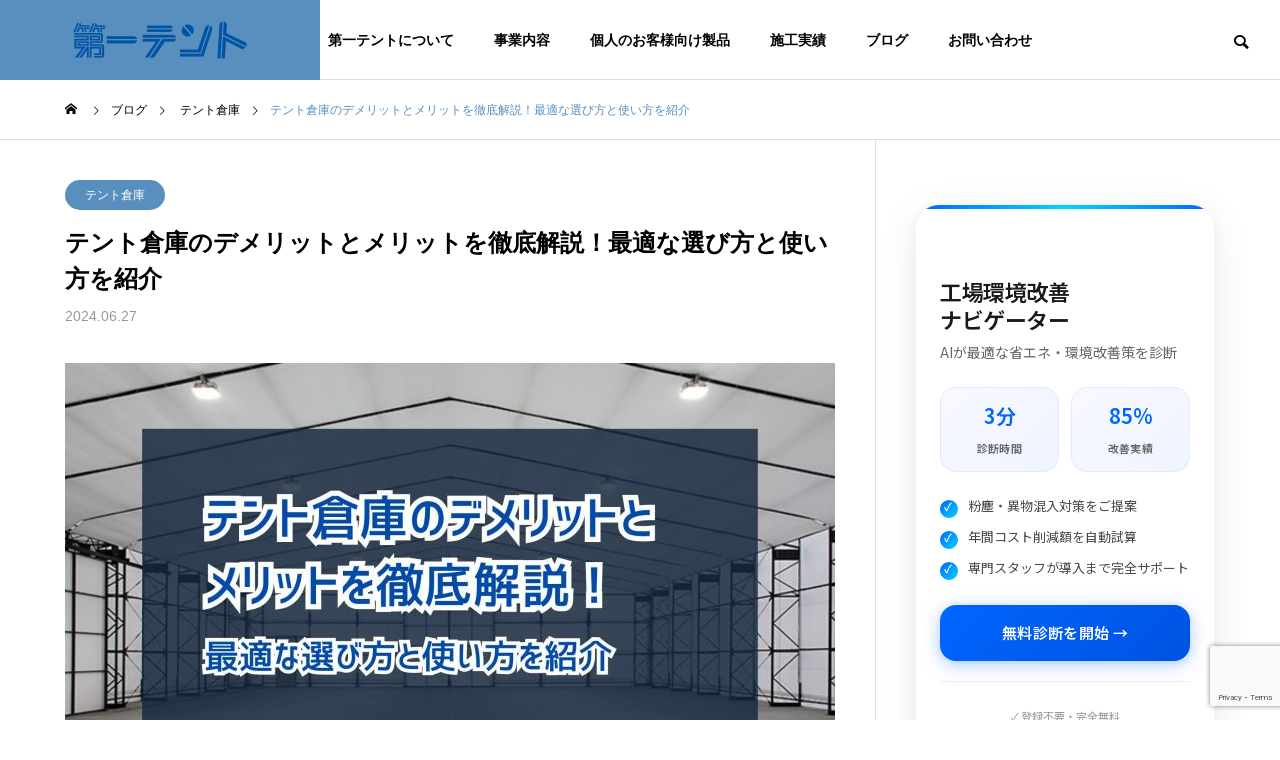

--- FILE ---
content_type: text/html; charset=UTF-8
request_url: https://d-tent.jp/tent-warehouse/tent-warehouse-meri-deme/
body_size: 115110
content:
<!DOCTYPE html><html class="pc" dir="ltr" lang="ja" prefix="og: https://ogp.me/ns#"><head><meta charset="UTF-8">
<!--[if IE]><meta http-equiv="X-UA-Compatible" content="IE=edge"><![endif]--><meta name="viewport" content="width=device-width"><title>テント倉庫のデメリットとメリットを徹底解説！最適な選び方と使い方を紹介 | 株式会社第一テント</title><meta name="description" content="「倉庫を建てたいけど、予算や工期に制約がある…」という悩みを抱える方は少なくありません。従来の建築物では高額な費用と長い工期がかかり、ビジネスの急な需要に対応できないことも。そんな中、「テント倉庫」という選択肢が注目されています。"><link rel="pingback" href="https://d-tent.jp/xmlrpc.php"><meta name="description" content="「倉庫を建てたいけど、予算や工期に制約がある…」という悩みを抱える方は少なくありません。 従来の建築物では高額" /><meta name="robots" content="max-image-preview:large" /><meta name="author" content="admin"/><link rel="canonical" href="https://d-tent.jp/tent-warehouse/tent-warehouse-meri-deme/" /><meta name="generator" content="All in One SEO (AIOSEO) 4.9.3" /><meta property="og:locale" content="ja_JP" /><meta property="og:site_name" content="株式会社第一テント |" /><meta property="og:type" content="article" /><meta property="og:title" content="テント倉庫のデメリットとメリットを徹底解説！最適な選び方と使い方を紹介 | 株式会社第一テント" /><meta property="og:description" content="「倉庫を建てたいけど、予算や工期に制約がある…」という悩みを抱える方は少なくありません。 従来の建築物では高額" /><meta property="og:url" content="https://d-tent.jp/tent-warehouse/tent-warehouse-meri-deme/" /><meta property="article:published_time" content="2024-06-27T06:11:03+00:00" /><meta property="article:modified_time" content="2025-03-30T01:35:02+00:00" /><meta name="twitter:card" content="summary_large_image" /><meta name="twitter:title" content="テント倉庫のデメリットとメリットを徹底解説！最適な選び方と使い方を紹介 | 株式会社第一テント" /><meta name="twitter:description" content="「倉庫を建てたいけど、予算や工期に制約がある…」という悩みを抱える方は少なくありません。 従来の建築物では高額" />
<script type="application/ld+json" class="aioseo-schema">{"@context":"https:\/\/schema.org","@graph":[{"@type":"BlogPosting","@id":"https:\/\/d-tent.jp\/tent-warehouse\/tent-warehouse-meri-deme\/#blogposting","name":"\u30c6\u30f3\u30c8\u5009\u5eab\u306e\u30c7\u30e1\u30ea\u30c3\u30c8\u3068\u30e1\u30ea\u30c3\u30c8\u3092\u5fb9\u5e95\u89e3\u8aac\uff01\u6700\u9069\u306a\u9078\u3073\u65b9\u3068\u4f7f\u3044\u65b9\u3092\u7d39\u4ecb | \u682a\u5f0f\u4f1a\u793e\u7b2c\u4e00\u30c6\u30f3\u30c8","headline":"\u30c6\u30f3\u30c8\u5009\u5eab\u306e\u30c7\u30e1\u30ea\u30c3\u30c8\u3068\u30e1\u30ea\u30c3\u30c8\u3092\u5fb9\u5e95\u89e3\u8aac\uff01\u6700\u9069\u306a\u9078\u3073\u65b9\u3068\u4f7f\u3044\u65b9\u3092\u7d39\u4ecb","author":{"@id":"https:\/\/d-tent.jp\/author\/admin\/#author"},"publisher":{"@id":"https:\/\/d-tent.jp\/#organization"},"image":{"@type":"ImageObject","url":"https:\/\/d-tent.jp\/wp-content\/uploads\/2024\/06\/234342542356png.jpg","width":2000,"height":1404},"datePublished":"2024-06-27T15:11:03+09:00","dateModified":"2025-03-30T10:35:02+09:00","inLanguage":"ja","mainEntityOfPage":{"@id":"https:\/\/d-tent.jp\/tent-warehouse\/tent-warehouse-meri-deme\/#webpage"},"isPartOf":{"@id":"https:\/\/d-tent.jp\/tent-warehouse\/tent-warehouse-meri-deme\/#webpage"},"articleSection":"\u30c6\u30f3\u30c8\u5009\u5eab"},{"@type":"BreadcrumbList","@id":"https:\/\/d-tent.jp\/tent-warehouse\/tent-warehouse-meri-deme\/#breadcrumblist","itemListElement":[{"@type":"ListItem","@id":"https:\/\/d-tent.jp#listItem","position":1,"name":"\u5bb6","item":"https:\/\/d-tent.jp","nextItem":{"@type":"ListItem","@id":"https:\/\/d-tent.jp\/category\/tent-warehouse\/#listItem","name":"\u30c6\u30f3\u30c8\u5009\u5eab"}},{"@type":"ListItem","@id":"https:\/\/d-tent.jp\/category\/tent-warehouse\/#listItem","position":2,"name":"\u30c6\u30f3\u30c8\u5009\u5eab","item":"https:\/\/d-tent.jp\/category\/tent-warehouse\/","nextItem":{"@type":"ListItem","@id":"https:\/\/d-tent.jp\/tent-warehouse\/tent-warehouse-meri-deme\/#listItem","name":"\u30c6\u30f3\u30c8\u5009\u5eab\u306e\u30c7\u30e1\u30ea\u30c3\u30c8\u3068\u30e1\u30ea\u30c3\u30c8\u3092\u5fb9\u5e95\u89e3\u8aac\uff01\u6700\u9069\u306a\u9078\u3073\u65b9\u3068\u4f7f\u3044\u65b9\u3092\u7d39\u4ecb"},"previousItem":{"@type":"ListItem","@id":"https:\/\/d-tent.jp#listItem","name":"\u5bb6"}},{"@type":"ListItem","@id":"https:\/\/d-tent.jp\/tent-warehouse\/tent-warehouse-meri-deme\/#listItem","position":3,"name":"\u30c6\u30f3\u30c8\u5009\u5eab\u306e\u30c7\u30e1\u30ea\u30c3\u30c8\u3068\u30e1\u30ea\u30c3\u30c8\u3092\u5fb9\u5e95\u89e3\u8aac\uff01\u6700\u9069\u306a\u9078\u3073\u65b9\u3068\u4f7f\u3044\u65b9\u3092\u7d39\u4ecb","previousItem":{"@type":"ListItem","@id":"https:\/\/d-tent.jp\/category\/tent-warehouse\/#listItem","name":"\u30c6\u30f3\u30c8\u5009\u5eab"}}]},{"@type":"Organization","@id":"https:\/\/d-tent.jp\/#organization","name":"\u682a\u5f0f\u4f1a\u793e\u7b2c\u4e00\u30c6\u30f3\u30c8\uff5c\u30c6\u30f3\u30c8\u5009\u5eab\u30fb\u30b7\u30fc\u30c8\u30b7\u30e3\u30c3\u30bf\u30fc\u30fb\u5de5\u5834\u30d1\u30fc\u30c6\u30fc\u30b7\u30e7\u30f3\u3010\u6803\u6728\u3011","description":"\u6803\u6728\u770c\u771f\u5ca1\u5e02\u306e\u682a\u5f0f\u4f1a\u793e\u7b2c\u4e00\u30c6\u30f3\u30c8\u3002\u30c6\u30f3\u30c8\u5009\u5eab\u3001\u30b7\u30fc\u30c8\u30b7\u30e3\u30c3\u30bf\u30fc\u3001\u5de5\u5834\u7528\u30d1\u30fc\u30c6\u30fc\u30b7\u30e7\u30f3\u3001\u30aa\u30fc\u30cb\u30f3\u30b0\u306e\u88fd\u4f5c\u30fb\u65bd\u5de5\u3002\u5de5\u5834\u306e\u74b0\u5883\u6539\u5584\u304b\u3089\u5e97\u8217\u306e\u65e5\u9664\u3051\u307e\u3067\u3001\u819c\u7a7a\u9593\u306e\u30d7\u30ed\u304c\u304a\u5ba2\u69d8\u306e\u30cb\u30fc\u30ba\u306b\u5bfe\u5fdc\u3057\u307e\u3059\u3002","url":"https:\/\/d-tent.jp\/"},{"@type":"Person","@id":"https:\/\/d-tent.jp\/author\/admin\/#author","url":"https:\/\/d-tent.jp\/author\/admin\/","name":"admin","image":{"@type":"ImageObject","@id":"https:\/\/d-tent.jp\/tent-warehouse\/tent-warehouse-meri-deme\/#authorImage","url":"https:\/\/secure.gravatar.com\/avatar\/7118d535aed3a450406d213197c62c39f29a85fb6cc62d607fb4b1def4f33171?s=96&d=mm&r=g","width":96,"height":96,"caption":"admin"}},{"@type":"WebPage","@id":"https:\/\/d-tent.jp\/tent-warehouse\/tent-warehouse-meri-deme\/#webpage","url":"https:\/\/d-tent.jp\/tent-warehouse\/tent-warehouse-meri-deme\/","name":"\u30c6\u30f3\u30c8\u5009\u5eab\u306e\u30c7\u30e1\u30ea\u30c3\u30c8\u3068\u30e1\u30ea\u30c3\u30c8\u3092\u5fb9\u5e95\u89e3\u8aac\uff01\u6700\u9069\u306a\u9078\u3073\u65b9\u3068\u4f7f\u3044\u65b9\u3092\u7d39\u4ecb | \u682a\u5f0f\u4f1a\u793e\u7b2c\u4e00\u30c6\u30f3\u30c8","description":"\u300c\u5009\u5eab\u3092\u5efa\u3066\u305f\u3044\u3051\u3069\u3001\u4e88\u7b97\u3084\u5de5\u671f\u306b\u5236\u7d04\u304c\u3042\u308b\u2026\u300d\u3068\u3044\u3046\u60a9\u307f\u3092\u62b1\u3048\u308b\u65b9\u306f\u5c11\u306a\u304f\u3042\u308a\u307e\u305b\u3093\u3002 \u5f93\u6765\u306e\u5efa\u7bc9\u7269\u3067\u306f\u9ad8\u984d","inLanguage":"ja","isPartOf":{"@id":"https:\/\/d-tent.jp\/#website"},"breadcrumb":{"@id":"https:\/\/d-tent.jp\/tent-warehouse\/tent-warehouse-meri-deme\/#breadcrumblist"},"author":{"@id":"https:\/\/d-tent.jp\/author\/admin\/#author"},"creator":{"@id":"https:\/\/d-tent.jp\/author\/admin\/#author"},"image":{"@type":"ImageObject","url":"https:\/\/d-tent.jp\/wp-content\/uploads\/2024\/06\/234342542356png.jpg","@id":"https:\/\/d-tent.jp\/tent-warehouse\/tent-warehouse-meri-deme\/#mainImage","width":2000,"height":1404},"primaryImageOfPage":{"@id":"https:\/\/d-tent.jp\/tent-warehouse\/tent-warehouse-meri-deme\/#mainImage"},"datePublished":"2024-06-27T15:11:03+09:00","dateModified":"2025-03-30T10:35:02+09:00"},{"@type":"WebSite","@id":"https:\/\/d-tent.jp\/#website","url":"https:\/\/d-tent.jp\/","name":"\u682a\u5f0f\u4f1a\u793e\u7b2c\u4e00\u30c6\u30f3\u30c8\uff5c\u819c\u7a7a\u9593\u3092\u5275\u9020\u3059\u308b\u6803\u6728\u770c\u771f\u5ca1\u5e02\u306e\u30c6\u30f3\u30c8\u88fd\u4f5c\u30e1\u30fc\u30ab\u30fc","inLanguage":"ja","publisher":{"@id":"https:\/\/d-tent.jp\/#organization"}}]}</script><link rel='dns-prefetch' href='//www.googletagmanager.com' /><link rel="alternate" type="application/rss+xml" title="株式会社第一テント &raquo; フィード" href="https://d-tent.jp/feed/" /><link rel="alternate" type="application/rss+xml" title="株式会社第一テント &raquo; コメントフィード" href="https://d-tent.jp/comments/feed/" /><link rel="alternate" type="application/rss+xml" title="株式会社第一テント &raquo; テント倉庫のデメリットとメリットを徹底解説！最適な選び方と使い方を紹介 のコメントのフィード" href="https://d-tent.jp/tent-warehouse/tent-warehouse-meri-deme/feed/" /><link rel="alternate" title="oEmbed (JSON)" type="application/json+oembed" href="https://d-tent.jp/wp-json/oembed/1.0/embed?url=https%3A%2F%2Fd-tent.jp%2Ftent-warehouse%2Ftent-warehouse-meri-deme%2F" /><link rel="alternate" title="oEmbed (XML)" type="text/xml+oembed" href="https://d-tent.jp/wp-json/oembed/1.0/embed?url=https%3A%2F%2Fd-tent.jp%2Ftent-warehouse%2Ftent-warehouse-meri-deme%2F&#038;format=xml" /><link rel="preconnect" href="https://fonts.googleapis.com"><link rel="preconnect" href="https://fonts.gstatic.com" crossorigin><link href="https://fonts.googleapis.com/css2?family=Noto+Sans+JP:wght@400;600" rel="stylesheet"><link rel="stylesheet" href="https://d-tent.jp/wp-content/cache/tcd/common.css" type="text/css" media="all">
<style>:root{--wp-block-synced-color:#7a00df;--wp-block-synced-color--rgb:122,0,223;--wp-bound-block-color:var(--wp-block-synced-color);--wp-editor-canvas-background:#ddd;--wp-admin-theme-color:#007cba;--wp-admin-theme-color--rgb:0,124,186;--wp-admin-theme-color-darker-10:#006ba1;--wp-admin-theme-color-darker-10--rgb:0,107,160.5;--wp-admin-theme-color-darker-20:#005a87;--wp-admin-theme-color-darker-20--rgb:0,90,135;--wp-admin-border-width-focus:2px}@media (min-resolution:192dpi){:root{--wp-admin-border-width-focus:1.5px}}.wp-element-button{cursor:pointer}:root .has-very-light-gray-background-color{background-color:#eee}:root .has-very-dark-gray-background-color{background-color:#313131}:root .has-very-light-gray-color{color:#eee}:root .has-very-dark-gray-color{color:#313131}:root .has-vivid-green-cyan-to-vivid-cyan-blue-gradient-background{background:linear-gradient(135deg,#00d084,#0693e3)}:root .has-purple-crush-gradient-background{background:linear-gradient(135deg,#34e2e4,#4721fb 50%,#ab1dfe)}:root .has-hazy-dawn-gradient-background{background:linear-gradient(135deg,#faaca8,#dad0ec)}:root .has-subdued-olive-gradient-background{background:linear-gradient(135deg,#fafae1,#67a671)}:root .has-atomic-cream-gradient-background{background:linear-gradient(135deg,#fdd79a,#004a59)}:root .has-nightshade-gradient-background{background:linear-gradient(135deg,#330968,#31cdcf)}:root .has-midnight-gradient-background{background:linear-gradient(135deg,#020381,#2874fc)}:root{--wp--preset--font-size--normal:16px;--wp--preset--font-size--huge:42px}.has-regular-font-size{font-size:1em}.has-larger-font-size{font-size:2.625em}.has-normal-font-size{font-size:var(--wp--preset--font-size--normal)}.has-huge-font-size{font-size:var(--wp--preset--font-size--huge)}.has-text-align-center{text-align:center}.has-text-align-left{text-align:left}.has-text-align-right{text-align:right}.has-fit-text{white-space:nowrap!important}#end-resizable-editor-section{display:none}.aligncenter{clear:both}.items-justified-left{justify-content:flex-start}.items-justified-center{justify-content:center}.items-justified-right{justify-content:flex-end}.items-justified-space-between{justify-content:space-between}.screen-reader-text{border:0;clip-path:inset(50%);height:1px;margin:-1px;overflow:hidden;padding:0;position:absolute;width:1px;word-wrap:normal!important}.screen-reader-text:focus{background-color:#ddd;clip-path:none;color:#444;display:block;font-size:1em;height:auto;left:5px;line-height:normal;padding:15px 23px 14px;text-decoration:none;top:5px;width:auto;z-index:100000}html :where(.has-border-color){border-style:solid}html :where([style*=border-top-color]){border-top-style:solid}html :where([style*=border-right-color]){border-right-style:solid}html :where([style*=border-bottom-color]){border-bottom-style:solid}html :where([style*=border-left-color]){border-left-style:solid}html :where([style*=border-width]){border-style:solid}html :where([style*=border-top-width]){border-top-style:solid}html :where([style*=border-right-width]){border-right-style:solid}html :where([style*=border-bottom-width]){border-bottom-style:solid}html :where([style*=border-left-width]){border-left-style:solid}html :where(img[class*=wp-image-]){height:auto;max-width:100%}:where(figure){margin:0 0 1em}html :where(.is-position-sticky){--wp-admin--admin-bar--position-offset:var(--wp-admin--admin-bar--height,0px)}@media screen and (max-width:600px){html :where(.is-position-sticky){--wp-admin--admin-bar--position-offset:0px}}</style><style id='wp-block-heading-inline-css' type='text/css'>h1:where(.wp-block-heading).has-background,h2:where(.wp-block-heading).has-background,h3:where(.wp-block-heading).has-background,h4:where(.wp-block-heading).has-background,h5:where(.wp-block-heading).has-background,h6:where(.wp-block-heading).has-background{padding:1.25em 2.375em}h1.has-text-align-left[style*=writing-mode]:where([style*=vertical-lr]),h1.has-text-align-right[style*=writing-mode]:where([style*=vertical-rl]),h2.has-text-align-left[style*=writing-mode]:where([style*=vertical-lr]),h2.has-text-align-right[style*=writing-mode]:where([style*=vertical-rl]),h3.has-text-align-left[style*=writing-mode]:where([style*=vertical-lr]),h3.has-text-align-right[style*=writing-mode]:where([style*=vertical-rl]),h4.has-text-align-left[style*=writing-mode]:where([style*=vertical-lr]),h4.has-text-align-right[style*=writing-mode]:where([style*=vertical-rl]),h5.has-text-align-left[style*=writing-mode]:where([style*=vertical-lr]),h5.has-text-align-right[style*=writing-mode]:where([style*=vertical-rl]),h6.has-text-align-left[style*=writing-mode]:where([style*=vertical-lr]),h6.has-text-align-right[style*=writing-mode]:where([style*=vertical-rl]){rotate:180deg}.wp-block-image>a,.wp-block-image>figure>a{display:inline-block}.wp-block-image img{box-sizing:border-box;height:auto;max-width:100%;vertical-align:bottom}@media not (prefers-reduced-motion){.wp-block-image img.hide{visibility:hidden}.wp-block-image img.show{animation:show-content-image .4s}}.wp-block-image[style*=border-radius] img,.wp-block-image[style*=border-radius]>a{border-radius:inherit}.wp-block-image.has-custom-border img{box-sizing:border-box}.wp-block-image.aligncenter{text-align:center}.wp-block-image.alignfull>a,.wp-block-image.alignwide>a{width:100%}.wp-block-image.alignfull img,.wp-block-image.alignwide img{height:auto;width:100%}.wp-block-image .aligncenter,.wp-block-image .alignleft,.wp-block-image .alignright,.wp-block-image.aligncenter,.wp-block-image.alignleft,.wp-block-image.alignright{display:table}.wp-block-image .aligncenter>figcaption,.wp-block-image .alignleft>figcaption,.wp-block-image .alignright>figcaption,.wp-block-image.aligncenter>figcaption,.wp-block-image.alignleft>figcaption,.wp-block-image.alignright>figcaption{caption-side:bottom;display:table-caption}.wp-block-image .alignleft{float:left;margin:.5em 1em .5em 0}.wp-block-image .alignright{float:right;margin:.5em 0 .5em 1em}.wp-block-image .aligncenter{margin-left:auto;margin-right:auto}.wp-block-image :where(figcaption){margin-bottom:1em;margin-top:.5em}.wp-block-image.is-style-circle-mask img{border-radius:9999px}@supports ((-webkit-mask-image:none) or (mask-image:none)) or (-webkit-mask-image:none){.wp-block-image.is-style-circle-mask img{border-radius:0;-webkit-mask-image:url('data:image/svg+xml;utf8,<svg viewBox="0 0 100 100" xmlns="http://www.w3.org/2000/svg"><circle cx="50" cy="50" r="50"/></svg>');mask-image:url('data:image/svg+xml;utf8,<svg viewBox="0 0 100 100" xmlns="http://www.w3.org/2000/svg"><circle cx="50" cy="50" r="50"/></svg>');mask-mode:alpha;-webkit-mask-position:center;mask-position:center;-webkit-mask-repeat:no-repeat;mask-repeat:no-repeat;-webkit-mask-size:contain;mask-size:contain}}:root :where(.wp-block-image.is-style-rounded img,.wp-block-image .is-style-rounded img){border-radius:9999px}.wp-block-image figure{margin:0}.wp-lightbox-container{display:flex;flex-direction:column;position:relative}.wp-lightbox-container img{cursor:zoom-in}.wp-lightbox-container img:hover+button{opacity:1}.wp-lightbox-container button{align-items:center;backdrop-filter:blur(16px) saturate(180%);background-color:#5a5a5a40;border:none;border-radius:4px;cursor:zoom-in;display:flex;height:20px;justify-content:center;opacity:0;padding:0;position:absolute;right:16px;text-align:center;top:16px;width:20px;z-index:100}@media not (prefers-reduced-motion){.wp-lightbox-container button{transition:opacity .2s ease}}.wp-lightbox-container button:focus-visible{outline:3px auto #5a5a5a40;outline:3px auto -webkit-focus-ring-color;outline-offset:3px}.wp-lightbox-container button:hover{cursor:pointer;opacity:1}.wp-lightbox-container button:focus{opacity:1}.wp-lightbox-container button:focus,.wp-lightbox-container button:hover,.wp-lightbox-container button:not(:hover):not(:active):not(.has-background){background-color:#5a5a5a40;border:none}.wp-lightbox-overlay{box-sizing:border-box;cursor:zoom-out;height:100vh;left:0;overflow:hidden;position:fixed;top:0;visibility:hidden;width:100%;z-index:100000}.wp-lightbox-overlay .close-button{align-items:center;cursor:pointer;display:flex;justify-content:center;min-height:40px;min-width:40px;padding:0;position:absolute;right:calc(env(safe-area-inset-right) + 16px);top:calc(env(safe-area-inset-top) + 16px);z-index:5000000}.wp-lightbox-overlay .close-button:focus,.wp-lightbox-overlay .close-button:hover,.wp-lightbox-overlay .close-button:not(:hover):not(:active):not(.has-background){background:0 0;border:none}.wp-lightbox-overlay .lightbox-image-container{height:var(--wp--lightbox-container-height);left:50%;overflow:hidden;position:absolute;top:50%;transform:translate(-50%,-50%);transform-origin:top left;width:var(--wp--lightbox-container-width);z-index:9999999999}.wp-lightbox-overlay .wp-block-image{align-items:center;box-sizing:border-box;display:flex;height:100%;justify-content:center;margin:0;position:relative;transform-origin:0 0;width:100%;z-index:3000000}.wp-lightbox-overlay .wp-block-image img{height:var(--wp--lightbox-image-height);min-height:var(--wp--lightbox-image-height);min-width:var(--wp--lightbox-image-width);width:var(--wp--lightbox-image-width)}.wp-lightbox-overlay .wp-block-image figcaption{display:none}.wp-lightbox-overlay button{background:0 0;border:none}.wp-lightbox-overlay .scrim{background-color:#fff;height:100%;opacity:.9;position:absolute;width:100%;z-index:2000000}.wp-lightbox-overlay.active{visibility:visible}@media not (prefers-reduced-motion){.wp-lightbox-overlay.active{animation:turn-on-visibility .25s both}.wp-lightbox-overlay.active img{animation:turn-on-visibility .35s both}.wp-lightbox-overlay.show-closing-animation:not(.active){animation:turn-off-visibility .35s both}.wp-lightbox-overlay.show-closing-animation:not(.active) img{animation:turn-off-visibility .25s both}.wp-lightbox-overlay.zoom.active{animation:none;opacity:1;visibility:visible}.wp-lightbox-overlay.zoom.active .lightbox-image-container{animation:lightbox-zoom-in .4s}.wp-lightbox-overlay.zoom.active .lightbox-image-container img{animation:none}.wp-lightbox-overlay.zoom.active .scrim{animation:turn-on-visibility .4s forwards}.wp-lightbox-overlay.zoom.show-closing-animation:not(.active){animation:none}.wp-lightbox-overlay.zoom.show-closing-animation:not(.active) .lightbox-image-container{animation:lightbox-zoom-out .4s}.wp-lightbox-overlay.zoom.show-closing-animation:not(.active) .lightbox-image-container img{animation:none}.wp-lightbox-overlay.zoom.show-closing-animation:not(.active) .scrim{animation:turn-off-visibility .4s forwards}}@keyframes show-content-image{0%{visibility:hidden}99%{visibility:hidden}to{visibility:visible}}@keyframes turn-on-visibility{0%{opacity:0}to{opacity:1}}@keyframes turn-off-visibility{0%{opacity:1;visibility:visible}99%{opacity:0;visibility:visible}to{opacity:0;visibility:hidden}}@keyframes lightbox-zoom-in{0%{transform:translate(calc((-100vw + var(--wp--lightbox-scrollbar-width))/2 + var(--wp--lightbox-initial-left-position)),calc(-50vh + var(--wp--lightbox-initial-top-position))) scale(var(--wp--lightbox-scale))}to{transform:translate(-50%,-50%) scale(1)}}@keyframes lightbox-zoom-out{0%{transform:translate(-50%,-50%) scale(1);visibility:visible}99%{visibility:visible}to{transform:translate(calc((-100vw + var(--wp--lightbox-scrollbar-width))/2 + var(--wp--lightbox-initial-left-position)),calc(-50vh + var(--wp--lightbox-initial-top-position))) scale(var(--wp--lightbox-scale));visibility:hidden}}ol,ul{box-sizing:border-box}:root :where(.wp-block-list.has-background){padding:1.25em 2.375em}.is-small-text{font-size:.875em}.is-regular-text{font-size:1em}.is-large-text{font-size:2.25em}.is-larger-text{font-size:3em}.has-drop-cap:not(:focus):first-letter {float:left;font-size:8.4em;font-style:normal;font-weight:100;line-height:.68;margin:.05em .1em 0 0;text-transform:uppercase}body.rtl .has-drop-cap:not(:focus):first-letter {float:none;margin-left:.1em}p.has-drop-cap.has-background{overflow:hidden}:root :where(p.has-background){padding:1.25em 2.375em}:where(p.has-text-color:not(.has-link-color)) a{color:inherit}p.has-text-align-left[style*="writing-mode:vertical-lr"],p.has-text-align-right[style*="writing-mode:vertical-rl"]{rotate:180deg}.wp-block-spacer{clear:both}.wp-block-table{overflow-x:auto}.wp-block-table table{border-collapse:collapse;width:100%}.wp-block-table thead{border-bottom:3px solid}.wp-block-table tfoot{border-top:3px solid}.wp-block-table td,.wp-block-table th{border:1px solid;padding:.5em}.wp-block-table .has-fixed-layout{table-layout:fixed;width:100%}.wp-block-table .has-fixed-layout td,.wp-block-table .has-fixed-layout th{word-break:break-word}.wp-block-table.aligncenter,.wp-block-table.alignleft,.wp-block-table.alignright{display:table;width:auto}.wp-block-table.aligncenter td,.wp-block-table.aligncenter th,.wp-block-table.alignleft td,.wp-block-table.alignleft th,.wp-block-table.alignright td,.wp-block-table.alignright th{word-break:break-word}.wp-block-table .has-subtle-light-gray-background-color{background-color:#f3f4f5}.wp-block-table .has-subtle-pale-green-background-color{background-color:#e9fbe5}.wp-block-table .has-subtle-pale-blue-background-color{background-color:#e7f5fe}.wp-block-table .has-subtle-pale-pink-background-color{background-color:#fcf0ef}.wp-block-table.is-style-stripes{background-color:initial;border-collapse:inherit;border-spacing:0}.wp-block-table.is-style-stripes tbody tr:nth-child(odd){background-color:#f0f0f0}.wp-block-table.is-style-stripes.has-subtle-light-gray-background-color tbody tr:nth-child(odd){background-color:#f3f4f5}.wp-block-table.is-style-stripes.has-subtle-pale-green-background-color tbody tr:nth-child(odd){background-color:#e9fbe5}.wp-block-table.is-style-stripes.has-subtle-pale-blue-background-color tbody tr:nth-child(odd){background-color:#e7f5fe}.wp-block-table.is-style-stripes.has-subtle-pale-pink-background-color tbody tr:nth-child(odd){background-color:#fcf0ef}.wp-block-table.is-style-stripes td,.wp-block-table.is-style-stripes th{border-color:#0000}.wp-block-table.is-style-stripes{border-bottom:1px solid #f0f0f0}.wp-block-table .has-border-color td,.wp-block-table .has-border-color th,.wp-block-table .has-border-color tr,.wp-block-table .has-border-color>*{border-color:inherit}.wp-block-table table[style*=border-top-color] tr:first-child,.wp-block-table table[style*=border-top-color] tr:first-child td,.wp-block-table table[style*=border-top-color] tr:first-child th,.wp-block-table table[style*=border-top-color]>*,.wp-block-table table[style*=border-top-color]>* td,.wp-block-table table[style*=border-top-color]>* th{border-top-color:inherit}.wp-block-table table[style*=border-top-color] tr:not(:first-child){border-top-color:initial}.wp-block-table table[style*=border-right-color] td:last-child,.wp-block-table table[style*=border-right-color] th,.wp-block-table table[style*=border-right-color] tr,.wp-block-table table[style*=border-right-color]>*{border-right-color:inherit}.wp-block-table table[style*=border-bottom-color] tr:last-child,.wp-block-table table[style*=border-bottom-color] tr:last-child td,.wp-block-table table[style*=border-bottom-color] tr:last-child th,.wp-block-table table[style*=border-bottom-color]>*,.wp-block-table table[style*=border-bottom-color]>* td,.wp-block-table table[style*=border-bottom-color]>* th{border-bottom-color:inherit}.wp-block-table table[style*=border-bottom-color] tr:not(:last-child){border-bottom-color:initial}.wp-block-table table[style*=border-left-color] td:first-child,.wp-block-table table[style*=border-left-color] th,.wp-block-table table[style*=border-left-color] tr,.wp-block-table table[style*=border-left-color]>*{border-left-color:inherit}.wp-block-table table[style*=border-style] td,.wp-block-table table[style*=border-style] th,.wp-block-table table[style*=border-style] tr,.wp-block-table table[style*=border-style]>*{border-style:inherit}.wp-block-table table[style*=border-width] td,.wp-block-table table[style*=border-width] th,.wp-block-table table[style*=border-width] tr,.wp-block-table table[style*=border-width]>*{border-style:inherit;border-width:inherit}:root{--wp--preset--aspect-ratio--square:1;--wp--preset--aspect-ratio--4-3:4/3;--wp--preset--aspect-ratio--3-4:3/4;--wp--preset--aspect-ratio--3-2:3/2;--wp--preset--aspect-ratio--2-3:2/3;--wp--preset--aspect-ratio--16-9:16/9;--wp--preset--aspect-ratio--9-16:9/16;--wp--preset--color--black:#000;--wp--preset--color--cyan-bluish-gray:#abb8c3;--wp--preset--color--white:#fff;--wp--preset--color--pale-pink:#f78da7;--wp--preset--color--vivid-red:#cf2e2e;--wp--preset--color--luminous-vivid-orange:#ff6900;--wp--preset--color--luminous-vivid-amber:#fcb900;--wp--preset--color--light-green-cyan:#7bdcb5;--wp--preset--color--vivid-green-cyan:#00d084;--wp--preset--color--pale-cyan-blue:#8ed1fc;--wp--preset--color--vivid-cyan-blue:#0693e3;--wp--preset--color--vivid-purple:#9b51e0;--wp--preset--gradient--vivid-cyan-blue-to-vivid-purple:linear-gradient(135deg,#0693e3 0%,#9b51e0 100%);--wp--preset--gradient--light-green-cyan-to-vivid-green-cyan:linear-gradient(135deg,#7adcb4 0%,#00d082 100%);--wp--preset--gradient--luminous-vivid-amber-to-luminous-vivid-orange:linear-gradient(135deg,#fcb900 0%,#ff6900 100%);--wp--preset--gradient--luminous-vivid-orange-to-vivid-red:linear-gradient(135deg,#ff6900 0%,#cf2e2e 100%);--wp--preset--gradient--very-light-gray-to-cyan-bluish-gray:linear-gradient(135deg,#eee 0%,#a9b8c3 100%);--wp--preset--gradient--cool-to-warm-spectrum:linear-gradient(135deg,#4aeadc 0%,#9778d1 20%,#cf2aba 40%,#ee2c82 60%,#fb6962 80%,#fef84c 100%);--wp--preset--gradient--blush-light-purple:linear-gradient(135deg,#ffceec 0%,#9896f0 100%);--wp--preset--gradient--blush-bordeaux:linear-gradient(135deg,#fecda5 0%,#fe2d2d 50%,#6b003e 100%);--wp--preset--gradient--luminous-dusk:linear-gradient(135deg,#ffcb70 0%,#c751c0 50%,#4158d0 100%);--wp--preset--gradient--pale-ocean:linear-gradient(135deg,#fff5cb 0%,#b6e3d4 50%,#33a7b5 100%);--wp--preset--gradient--electric-grass:linear-gradient(135deg,#caf880 0%,#71ce7e 100%);--wp--preset--gradient--midnight:linear-gradient(135deg,#020381 0%,#2874fc 100%);--wp--preset--font-size--small:13px;--wp--preset--font-size--medium:20px;--wp--preset--font-size--large:36px;--wp--preset--font-size--x-large:42px;--wp--preset--spacing--20:.44rem;--wp--preset--spacing--30:.67rem;--wp--preset--spacing--40:1rem;--wp--preset--spacing--50:1.5rem;--wp--preset--spacing--60:2.25rem;--wp--preset--spacing--70:3.38rem;--wp--preset--spacing--80:5.06rem;--wp--preset--shadow--natural:6px 6px 9px rgba(0,0,0,.2);--wp--preset--shadow--deep:12px 12px 50px rgba(0,0,0,.4);--wp--preset--shadow--sharp:6px 6px 0px rgba(0,0,0,.2);--wp--preset--shadow--outlined:6px 6px 0px -3px #fff,6px 6px #000;--wp--preset--shadow--crisp:6px 6px 0px #000}:where(.is-layout-flex){gap:.5em}:where(.is-layout-grid){gap:.5em}body .is-layout-flex{display:flex}.is-layout-flex{flex-wrap:wrap;align-items:center}.is-layout-flex>:is(*,div){margin:0}body .is-layout-grid{display:grid}.is-layout-grid>:is(*,div){margin:0}:where(.wp-block-columns.is-layout-flex){gap:2em}:where(.wp-block-columns.is-layout-grid){gap:2em}:where(.wp-block-post-template.is-layout-flex){gap:1.25em}:where(.wp-block-post-template.is-layout-grid){gap:1.25em}.has-black-color{color:var(--wp--preset--color--black) !important}.has-cyan-bluish-gray-color{color:var(--wp--preset--color--cyan-bluish-gray) !important}.has-white-color{color:var(--wp--preset--color--white) !important}.has-pale-pink-color{color:var(--wp--preset--color--pale-pink) !important}.has-vivid-red-color{color:var(--wp--preset--color--vivid-red) !important}.has-luminous-vivid-orange-color{color:var(--wp--preset--color--luminous-vivid-orange) !important}.has-luminous-vivid-amber-color{color:var(--wp--preset--color--luminous-vivid-amber) !important}.has-light-green-cyan-color{color:var(--wp--preset--color--light-green-cyan) !important}.has-vivid-green-cyan-color{color:var(--wp--preset--color--vivid-green-cyan) !important}.has-pale-cyan-blue-color{color:var(--wp--preset--color--pale-cyan-blue) !important}.has-vivid-cyan-blue-color{color:var(--wp--preset--color--vivid-cyan-blue) !important}.has-vivid-purple-color{color:var(--wp--preset--color--vivid-purple) !important}.has-black-background-color{background-color:var(--wp--preset--color--black) !important}.has-cyan-bluish-gray-background-color{background-color:var(--wp--preset--color--cyan-bluish-gray) !important}.has-white-background-color{background-color:var(--wp--preset--color--white) !important}.has-pale-pink-background-color{background-color:var(--wp--preset--color--pale-pink) !important}.has-vivid-red-background-color{background-color:var(--wp--preset--color--vivid-red) !important}.has-luminous-vivid-orange-background-color{background-color:var(--wp--preset--color--luminous-vivid-orange) !important}.has-luminous-vivid-amber-background-color{background-color:var(--wp--preset--color--luminous-vivid-amber) !important}.has-light-green-cyan-background-color{background-color:var(--wp--preset--color--light-green-cyan) !important}.has-vivid-green-cyan-background-color{background-color:var(--wp--preset--color--vivid-green-cyan) !important}.has-pale-cyan-blue-background-color{background-color:var(--wp--preset--color--pale-cyan-blue) !important}.has-vivid-cyan-blue-background-color{background-color:var(--wp--preset--color--vivid-cyan-blue) !important}.has-vivid-purple-background-color{background-color:var(--wp--preset--color--vivid-purple) !important}.has-black-border-color{border-color:var(--wp--preset--color--black) !important}.has-cyan-bluish-gray-border-color{border-color:var(--wp--preset--color--cyan-bluish-gray) !important}.has-white-border-color{border-color:var(--wp--preset--color--white) !important}.has-pale-pink-border-color{border-color:var(--wp--preset--color--pale-pink) !important}.has-vivid-red-border-color{border-color:var(--wp--preset--color--vivid-red) !important}.has-luminous-vivid-orange-border-color{border-color:var(--wp--preset--color--luminous-vivid-orange) !important}.has-luminous-vivid-amber-border-color{border-color:var(--wp--preset--color--luminous-vivid-amber) !important}.has-light-green-cyan-border-color{border-color:var(--wp--preset--color--light-green-cyan) !important}.has-vivid-green-cyan-border-color{border-color:var(--wp--preset--color--vivid-green-cyan) !important}.has-pale-cyan-blue-border-color{border-color:var(--wp--preset--color--pale-cyan-blue) !important}.has-vivid-cyan-blue-border-color{border-color:var(--wp--preset--color--vivid-cyan-blue) !important}.has-vivid-purple-border-color{border-color:var(--wp--preset--color--vivid-purple) !important}.has-vivid-cyan-blue-to-vivid-purple-gradient-background{background:var(--wp--preset--gradient--vivid-cyan-blue-to-vivid-purple) !important}.has-light-green-cyan-to-vivid-green-cyan-gradient-background{background:var(--wp--preset--gradient--light-green-cyan-to-vivid-green-cyan) !important}.has-luminous-vivid-amber-to-luminous-vivid-orange-gradient-background{background:var(--wp--preset--gradient--luminous-vivid-amber-to-luminous-vivid-orange) !important}.has-luminous-vivid-orange-to-vivid-red-gradient-background{background:var(--wp--preset--gradient--luminous-vivid-orange-to-vivid-red) !important}.has-very-light-gray-to-cyan-bluish-gray-gradient-background{background:var(--wp--preset--gradient--very-light-gray-to-cyan-bluish-gray) !important}.has-cool-to-warm-spectrum-gradient-background{background:var(--wp--preset--gradient--cool-to-warm-spectrum) !important}.has-blush-light-purple-gradient-background{background:var(--wp--preset--gradient--blush-light-purple) !important}.has-blush-bordeaux-gradient-background{background:var(--wp--preset--gradient--blush-bordeaux) !important}.has-luminous-dusk-gradient-background{background:var(--wp--preset--gradient--luminous-dusk) !important}.has-pale-ocean-gradient-background{background:var(--wp--preset--gradient--pale-ocean) !important}.has-electric-grass-gradient-background{background:var(--wp--preset--gradient--electric-grass) !important}.has-midnight-gradient-background{background:var(--wp--preset--gradient--midnight) !important}.has-small-font-size{font-size:var(--wp--preset--font-size--small) !important}.has-medium-font-size{font-size:var(--wp--preset--font-size--medium) !important}.has-large-font-size{font-size:var(--wp--preset--font-size--large) !important}.has-x-large-font-size{font-size:var(--wp--preset--font-size--x-large) !important}#post_title .title{font-size:24px}#related_post .design_headline2 .title{font-size:14px}@media screen and (max-width:750px){#post_title .title{font-size:18px}#related_post .design_headline2 .title{font-size:13px}}#site_wrap{display:none}#site_loader_overlay{background:#1e73be;opacity:1;position:fixed;top:0;left:0;width:100%;height:100%;width:100%;height:100vh;z-index:99999}#site_loader_overlay.slide_up{top:-100vh;opacity:0;-webkit-transition:transition:top .7s cubic-bezier(.83,0,.17,1) .4s,opacity 0s cubic-bezier(.83,0,.17,1) 1.5s;transition:top .7s cubic-bezier(.83,0,.17,1) .4s,opacity 0s cubic-bezier(.83,0,.17,1) 1.5s}#site_loader_overlay.slide_down{top:100vh;opacity:0;-webkit-transition:transition:top .7s cubic-bezier(.83,0,.17,1) .4s,opacity 0s cubic-bezier(.83,0,.17,1) 1.5s;transition:top .7s cubic-bezier(.83,0,.17,1) .4s,opacity 0s cubic-bezier(.83,0,.17,1) 1.5s}#site_loader_overlay.slide_left{left:-100%;opactiy:0;-webkit-transition:transition:left .7s cubic-bezier(.83,0,.17,1) .4s,opacity 0s cubic-bezier(.83,0,.17,1) 1.5s;transition:left .7s cubic-bezier(.83,0,.17,1) .4s,opacity 0s cubic-bezier(.83,0,.17,1) 1.5s}#site_loader_overlay.slide_right{left:100%;opactiy:0;-webkit-transition:transition:left .7s cubic-bezier(.83,0,.17,1) .4s,opacity 0s cubic-bezier(.83,0,.17,1) 1.5s;transition:left .7s cubic-bezier(.83,0,.17,1) .4s,opacity 0s cubic-bezier(.83,0,.17,1) 1.5s}.sk-cube-grid{width:60px;height:60px;position:absolute;left:50%;top:50%;-ms-transform:translate(-50%,-50%);-webkit-transform:translate(-50%,-50%);transform:translate(-50%,-50%)}@media screen and (max-width:750px){.sk-cube-grid{width:40px;height:40px}}.sk-cube-grid .sk-cube{background-color:#fff;width:33%;height:33%;float:left;-webkit-animation:sk-cubeGridScaleDelay 1.3s infinite ease-in-out;animation:sk-cubeGridScaleDelay 1.3s infinite ease-in-out}.sk-cube-grid .sk-cube1{-webkit-animation-delay:.2s;animation-delay:.2s}.sk-cube-grid .sk-cube2{-webkit-animation-delay:.3s;animation-delay:.3s}.sk-cube-grid .sk-cube3{-webkit-animation-delay:.4s;animation-delay:.4s}.sk-cube-grid .sk-cube4{-webkit-animation-delay:.1s;animation-delay:.1s}.sk-cube-grid .sk-cube5{-webkit-animation-delay:.2s;animation-delay:.2s}.sk-cube-grid .sk-cube6{-webkit-animation-delay:.3s;animation-delay:.3s}.sk-cube-grid .sk-cube7{-webkit-animation-delay:0s;animation-delay:0s}.sk-cube-grid .sk-cube8{-webkit-animation-delay:.1s;animation-delay:.1s}.sk-cube-grid .sk-cube9{-webkit-animation-delay:.2s;animation-delay:.2s}@-webkit-keyframes sk-cubeGridScaleDelay{0%,70%,100%{-webkit-transform:scale3D(1,1,1);transform:scale3D(1,1,1)}35%{-webkit-transform:scale3D(0,0,1);transform:scale3D(0,0,1)}}@keyframes sk-cubeGridScaleDelay{0%,70%,100%{-webkit-transform:scale3D(1,1,1);transform:scale3D(1,1,1)}35%{-webkit-transform:scale3D(0,0,1);transform:scale3D(0,0,1)}}#site_loader_overlay.active #site_loader_animation{opacity:0;-webkit-transition:all 1s cubic-bezier(.22,1,.36,1) 0s;transition:all 1s cubic-bezier(.22,1,.36,1) 0s}.cta-lead{background-color:#f0f9ff;border:1px solid #b5d9ff;padding:18px;border-radius:10px;margin:30px 0;text-align:center;font-size:1em;color:#333;line-height:1.8}.cta-lead a{display:inline-block;margin-top:12px;padding:10px 22px;background-color:#007bff;color:#fff !important;border-radius:6px;font-weight:700;text-decoration:none !important;transition:background-color .3s ease}.cta-lead a:hover{background-color:#0056b3}.cta-inline{background-color:#eaf4ff;border-left:5px solid #007bff;padding:16px;margin:40px 0;border-radius:8px;font-size:1em;line-height:1.7;color:#333;text-align:center}.cta-inline a{display:inline-block;margin-top:10px;padding:10px 20px;background-color:#007bff;color:#fff !important;text-decoration:none !important;border-radius:6px;font-weight:700;transition:background-color .3s ease}.cta-inline a:hover{background-color:#0056b3}.wp-block-advgb-list ul.advgblist-a7f32ee2-f6e4-4bb8-85ae-859f7514e8e9>li{font-size:16px}.wp-block-advgb-list ul.advgblist-a7f32ee2-f6e4-4bb8-85ae-859f7514e8e9>li{padding-left:18px;margin-left:0}.wp-block-advgb-list ul.advgblist-a7f32ee2-f6e4-4bb8-85ae-859f7514e8e9>li:before{font-size:16px;color:#0693e3;line-height:18px;margin:2px;padding:2px;margin-left:-20px}.cta-box{background-color:#f8f9fa;border:2px solid #007bff;padding:20px;border-radius:12px;text-align:center;margin:40px 0}.cta-box h3{font-size:1.4em;margin-bottom:10px;color:#007bff}.cta-box p{font-size:1em;margin-bottom:20px;color:#333;line-height:1.8}.cta-button{display:inline-block;background-color:#007bff !important;color:#fff !important;padding:12px 24px;border-radius:8px;text-decoration:none !important;font-weight:700;transition:background-color .3s ease;margin-top:10px}.cta-button:hover{background-color:#0056b3 !important;color:#fff !important}.cta-secondary{display:inline-block;margin-top:12px;color:#007bff;text-decoration:underline;font-size:.95em}.factory-solution-cta-widget{background:#fff;border-radius:24px;padding:32px 24px;margin:24px 0;box-shadow:0 10px 40px rgba(0,0,0,.08),0 2px 10px rgba(0,0,0,.04);position:relative;overflow:hidden;font-family:-apple-system,BlinkMacSystemFont,'Noto Sans JP',sans-serif;border:1px solid rgba(0,0,0,.04)}.factory-solution-cta-widget:hover{box-shadow:0 20px 60px rgba(0,0,0,.12),0 4px 20px rgba(0,0,0,.06)}.factory-solution-cta-widget .cta-top-line{position:absolute;top:0;left:0;right:0;height:4px;background:linear-gradient(90deg,#06f 0%,#00d4ff 50%,#06f 100%)}.factory-solution-cta-widget .cta-title{color:#1a1a1a;font-size:22px;font-weight:800;line-height:1.3;margin-bottom:8px;margin-top:0;letter-spacing:-.5px}.factory-solution-cta-widget .cta-subtitle{color:#666;font-size:14px;font-weight:500;line-height:1.6;margin-bottom:24px}.factory-solution-cta-widget .cta-stats{display:flex;margin-bottom:24px}.factory-solution-cta-widget .stat-card{flex:1;background:linear-gradient(135deg,#f8f9ff 0%,#f0f4ff 100%);border:1px solid rgba(0,102,255,.08);border-radius:16px;padding:12px;text-align:center;margin-right:12px}.factory-solution-cta-widget .stat-card:last-child{margin-right:0}.factory-solution-cta-widget .stat-card:hover{background:linear-gradient(135deg,#f0f4ff 0%,#e8efff 100%);border-color:rgba(0,102,255,.15)}.factory-solution-cta-widget .stat-number{color:#06f;font-size:20px;font-weight:800;display:block;margin-bottom:2px}.factory-solution-cta-widget .stat-label{color:#666;font-size:11px;font-weight:600;letter-spacing:.3px}.factory-solution-cta-widget .cta-features{margin-bottom:28px}.factory-solution-cta-widget .cta-feature{color:#4a4a4a;font-size:13px;font-weight:500;margin-bottom:12px;padding-left:28px;position:relative;line-height:1.5}.factory-solution-cta-widget .cta-feature:last-child{margin-bottom:0}.factory-solution-cta-widget .cta-feature:before{content:'';position:absolute;left:0;top:4px;width:18px;height:18px;background:linear-gradient(135deg,#06f 0%,#00d4ff 100%);border-radius:50%}.factory-solution-cta-widget .cta-feature:after{content:'✓';position:absolute;left:4px;top:2px;color:#fff;font-size:11px;font-weight:700}.factory-solution-cta-widget .cta-button{display:block;text-align:center;background:linear-gradient(135deg,#06f 0%,#0052e0 100%);color:#fff;text-decoration:none;padding:16px 24px;border-radius:16px;font-size:15px;font-weight:700;letter-spacing:.3px;box-shadow:0 4px 20px rgba(0,102,255,.25),0 2px 8px rgba(0,102,255,.15)}.factory-solution-cta-widget .cta-button:hover{background:linear-gradient(135deg,#0052e0 0%,#003fc7 100%);box-shadow:0 6px 30px rgba(0,102,255,.35),0 3px 12px rgba(0,102,255,.2);text-decoration:none;color:#fff}.factory-solution-cta-widget .cta-footer{margin-top:20px;padding-top:20px;border-top:1px solid rgba(0,0,0,.06);text-align:center}.factory-solution-cta-widget .cta-footer-text{color:#999;font-size:11px;font-weight:500}@media (max-width:480px){.factory-solution-cta-widget{padding:24px 18px}.factory-solution-cta-widget .cta-title{font-size:18px}.factory-solution-cta-widget .cta-subtitle{font-size:13px}.factory-solution-cta-widget .stat-number{font-size:18px}.factory-solution-cta-widget .cta-button{padding:14px 20px;font-size:14px}}</style><link rel='stylesheet' id='coblocks-extensions-css' href='https://d-tent.jp/wp-content/plugins/coblocks/dist/style-coblocks-extensions.css?ver=3.1.16' type='text/css' media='all' /><link rel='stylesheet' id='coblocks-animation-css' href='https://d-tent.jp/wp-content/plugins/coblocks/dist/style-coblocks-animation.css?ver=2677611078ee87eb3b1c' type='text/css' media='all' />
<script type="text/javascript" src="https://d-tent.jp/wp-includes/js/jquery/jquery.min.js?ver=3.7.1" id="jquery-core-js"></script>
<script type="text/javascript" src="https://d-tent.jp/wp-includes/js/jquery/jquery-migrate.min.js?ver=3.4.1" id="jquery-migrate-js"></script><script type="text/javascript" src="https://www.googletagmanager.com/gtag/js?id=GT-TNCMF346" id="google_gtagjs-js" async></script>
<script type="text/javascript" id="google_gtagjs-js-after">window.dataLayer=window.dataLayer||[];function gtag(){dataLayer.push(arguments);}
gtag("set","linker",{"domains":["d-tent.jp"]});gtag("js",new Date());gtag("set","developer_id.dZTNiMT",true);gtag("config","GT-TNCMF346");</script><link rel="https://api.w.org/" href="https://d-tent.jp/wp-json/" /><link rel="alternate" title="JSON" type="application/json" href="https://d-tent.jp/wp-json/wp/v2/posts/664" /><link rel='shortlink' href='https://d-tent.jp/?p=664' /><meta name="generator" content="Site Kit by Google 1.170.0" />
<script>(function(w,d,s,l,i){w[l]=w[l]||[];w[l].push({'gtm.start':new Date().getTime(),event:'gtm.js'});var f=d.getElementsByTagName(s)[0],j=d.createElement(s),dl=l!='dataLayer'?'&l='+l:'';j.async=true;j.src='https://www.googletagmanager.com/gtm.js?id='+i+dl;f.parentNode.insertBefore(j,f);})(window,document,'script','dataLayer','GTM-P528HN3W');</script><script>jQuery(function($){var $window=$(window);var $body=$('body');if($('.q_underline').length){var gradient_prefix=null;$('.q_underline').each(function(){var bbc=$(this).css('borderBottomColor');if(jQuery.inArray(bbc,['transparent','rgba(0, 0, 0, 0)'])==-1){if(gradient_prefix===null){gradient_prefix='';var ua=navigator.userAgent.toLowerCase();if(/webkit/.test(ua)){gradient_prefix='-webkit-';}else if(/firefox/.test(ua)){gradient_prefix='-moz-';}else{gradient_prefix='';}}
$(this).css('borderBottomColor','transparent');if(gradient_prefix){$(this).css('backgroundImage',gradient_prefix+'linear-gradient(left, transparent 50%, '+bbc+' 50%)');}else{$(this).css('backgroundImage','linear-gradient(to right, transparent 50%, '+bbc+' 50%)');}}});$window.on('scroll.q_underline',function(){$('.q_underline:not(.is-active)').each(function(){var top=$(this).offset().top;if($window.scrollTop()>top-window.innerHeight){$(this).addClass('is-active');}});if(!$('.q_underline:not(.is-active)').length){$window.off('scroll.q_underline');}});}});</script><link rel="stylesheet" media="screen and (max-width:1201px)" href="https://d-tent.jp/wp-content/themes/solaris_tcd088/css/footer-bar.css?ver=2.12.4"><script src="https://d-tent.jp/wp-content/themes/solaris_tcd088/js/jquery.easing.1.4.js?ver=2.12.4"></script>
<script src="https://d-tent.jp/wp-content/themes/solaris_tcd088/js/jscript.js?ver=2.12.4"></script>
<script src="https://d-tent.jp/wp-content/themes/solaris_tcd088/js/tcd_cookie.js?ver=2.12.4"></script>
<script src="https://d-tent.jp/wp-content/themes/solaris_tcd088/js/comment.js?ver=2.12.4"></script>
<script src="https://d-tent.jp/wp-content/themes/solaris_tcd088/js/parallax.js?ver=2.12.4"></script><script src="https://d-tent.jp/wp-content/themes/solaris_tcd088/js/simplebar.min.js?ver=2.12.4"></script><script src="https://d-tent.jp/wp-content/themes/solaris_tcd088/js/header_fix.js?ver=2.12.4"></script><script type="text/javascript">jQuery(document).ready(function($){if($('.megamenu_a .slider').length){$('.megamenu_a .slider').slick({infinite:true,dots:false,arrows:false,slidesToShow:3,slidesToScroll:1,swipeToSlide:true,touchThreshold:20,adaptiveHeight:false,pauseOnHover:true,autoplay:true,fade:false,easing:'easeOutExpo',speed:700,autoplaySpeed:5000});$('.megamenu_a .prev_item').on('click',function(){$(this).closest('.megamenu_a').find('.slider').slick('slickPrev');});$('.megamenu_a .next_item').on('click',function(){$(this).closest('.megamenu_a').find('.slider').slick('slickNext');});};if($('.megamenu_b .service_list_area').length){$(".megamenu_b .service_item_list .item").hover(function(){$(this).siblings().removeClass('active');$(this).addClass('active');service_id=$(this).data('service-id');$(this).closest('.service_list_area').find('.service_image_list .image').removeClass('active');$('#'+service_id).addClass('active');},function(){$(this).removeClass('active');});};});</script><link rel="icon" href="https://d-tent.jp/wp-content/uploads/2024/02/cropped-　245234542-e1707867107917-32x32.png" sizes="32x32" /><link rel="icon" href="https://d-tent.jp/wp-content/uploads/2024/02/cropped-　245234542-e1707867107917-192x192.png" sizes="192x192" /><link rel="apple-touch-icon" href="https://d-tent.jp/wp-content/uploads/2024/02/cropped-　245234542-e1707867107917-180x180.png" /><meta name="msapplication-TileImage" content="https://d-tent.jp/wp-content/uploads/2024/02/cropped-　245234542-e1707867107917-270x270.png" /><link rel='stylesheet' id='advgb_blocks_styles-css' href='https://d-tent.jp/wp-content/plugins/advanced-gutenberg/assets/css/blocks.css?ver=3.6.2' type='text/css' media='all' /><link rel='stylesheet' id='dashicons-css' href='https://d-tent.jp/wp-includes/css/dashicons.min.css?ver=6.9' type='text/css' media='all' /></head><body id="body" class="wp-singular post-template-default single single-post postid-664 single-format-standard wp-embed-responsive wp-theme-solaris_tcd088 load_screen_animation_type1 use_header_fix use_mobile_header_fix"><header id="header"><div id="header_logo"><p class="logo">
<a href="https://d-tent.jp/" title="株式会社第一テント">
<img class="logo_image pc" src="https://d-tent.jp/wp-content/uploads/2024/02/325425432-e1707867001722.png?1768871770" alt="株式会社第一テント" title="株式会社第一テント" width="200" height="50" />
<img class="logo_image mobile" src="https://d-tent.jp/wp-content/uploads/2024/03/325425432-e1711018739545.png?1768871770" alt="株式会社第一テント" title="株式会社第一テント" width="150" height="38" />   </a></p></div><div id="header_search"><div id="header_search_button"></div><form role="search" method="get" id="header_searchform" action="https://d-tent.jp"><div class="input_area"><input type="text" value="" id="header_search_input" name="s" autocomplete="off"></div><div class="button"><label for="header_search_button"></label><input type="submit" id="header_search_button" value=""></div></form></div>
<a id="global_menu_button" href="#"><span></span><span></span><span></span></a><nav id="global_menu"><ul id="menu-%e3%83%a1%e3%82%a4%e3%83%b3%e3%83%a1%e3%83%8b%e3%83%a5%e3%83%bc" class="menu"><li id="menu-item-51" class="menu-item menu-item-type-custom menu-item-object-custom menu-item-home menu-item-51 "><a href="https://d-tent.jp">Home</a></li><li id="menu-item-85" class="menu-item menu-item-type-custom menu-item-object-custom menu-item-has-children menu-item-85 "><a href="https://d-tent.jp/company">第一テントについて</a><ul class="sub-menu"><li id="menu-item-171" class="menu-item menu-item-type-custom menu-item-object-custom menu-item-171 "><a href="https://d-tent.jp/company/message/">代表メッセージ</a></li><li id="menu-item-172" class="menu-item menu-item-type-custom menu-item-object-custom menu-item-172 "><a href="https://d-tent.jp/company/philosophy/">企業理念</a></li><li id="menu-item-173" class="menu-item menu-item-type-custom menu-item-object-custom menu-item-173 "><a href="https://d-tent.jp/company/overview/">会社概要</a></li><li id="menu-item-1727" class="menu-item menu-item-type-post_type menu-item-object-page menu-item-1727 "><a href="https://d-tent.jp/location/">拠点情報</a></li></ul></li><li id="menu-item-84" class="menu-item menu-item-type-custom menu-item-object-custom menu-item-has-children menu-item-84 "><a href="https://d-tent.jp/service/">事業内容</a><ul class="sub-menu"><li id="menu-item-174" class="menu-item menu-item-type-custom menu-item-object-custom menu-item-174 "><a href="https://d-tent.jp/service/partition/">工場パーテーション</a></li><li id="menu-item-562" class="menu-item menu-item-type-custom menu-item-object-custom menu-item-562 "><a href="https://d-tent.jp/service/sheet-shutter/">シートシャッター</a></li><li id="menu-item-175" class="menu-item menu-item-type-custom menu-item-object-custom menu-item-175 "><a href="https://d-tent.jp/service/tent-warehouse/">テント倉庫</a></li><li id="menu-item-176" class="menu-item menu-item-type-custom menu-item-object-custom menu-item-176 "><a href="https://d-tent.jp/service/awning/">オーニング</a></li></ul></li><li id="menu-item-304" class="menu-item menu-item-type-post_type menu-item-object-page menu-item-304 "><a href="https://d-tent.jp/individual-customer/">個人のお客様向け製品</a></li><li id="menu-item-1004" class="menu-item menu-item-type-custom menu-item-object-custom menu-item-1004 "><a href="https://d-tent.jp/achievement/">施工実績</a></li><li id="menu-item-71" class="menu-item menu-item-type-custom menu-item-object-custom menu-item-71 "><a href="https://d-tent.jp/blog">ブログ</a></li><li id="menu-item-64" class="menu-item menu-item-type-post_type menu-item-object-page menu-item-64 "><a href="https://d-tent.jp/contact/">お問い合わせ</a></li></ul></nav></header><div id="container" ><div id="bread_crumb"><ul class="clearfix" itemscope itemtype="https://schema.org/BreadcrumbList"><li itemprop="itemListElement" itemscope itemtype="https://schema.org/ListItem" class="home"><a itemprop="item" href="https://d-tent.jp/"><span itemprop="name">ホーム</span></a><meta itemprop="position" content="1"></li><li itemprop="itemListElement" itemscope itemtype="https://schema.org/ListItem"><a itemprop="item" href="https://d-tent.jp/blog/"><span itemprop="name">ブログ</span></a><meta itemprop="position" content="2"></li><li class="category" itemprop="itemListElement" itemscope itemtype="https://schema.org/ListItem">
<a itemprop="item" href="https://d-tent.jp/category/tent-warehouse/"><span itemprop="name">テント倉庫</span></a><meta itemprop="position" content="3"></li><li class="last" itemprop="itemListElement" itemscope itemtype="https://schema.org/ListItem"><span itemprop="name">テント倉庫のデメリットとメリットを徹底解説！最適な選び方と使い方を紹介</span><meta itemprop="position" content="4"></li></ul></div><div id="main_contents" class=""><div id="main_col"><article id="article"><div id="post_title">
<a class="category cat_id22" href="https://d-tent.jp/category/tent-warehouse/">テント倉庫</a><h1 class="title rich_font entry-title single_title_font">テント倉庫のデメリットとメリットを徹底解説！最適な選び方と使い方を紹介</h1><ul class="meta_top clearfix"><li class="date"><time class="entry-date published" datetime="2025-03-30T10:35:02+09:00">2024.06.27</time></li></ul></div><div id="post_image_wrap"><div id="post_image" style="background:url(https://d-tent.jp/wp-content/uploads/2024/06/234342542356png-770x440.jpg) no-repeat center center; background-size:cover;"></div></div><div class="single_share clearfix" id="single_share_top"><div class="share-type1 share-top"><div class="sns mt10"><ul class="type1 clearfix"><li class="twitter">
<a href="https://twitter.com/intent/tweet?text=%E3%83%86%E3%83%B3%E3%83%88%E5%80%89%E5%BA%AB%E3%81%AE%E3%83%87%E3%83%A1%E3%83%AA%E3%83%83%E3%83%88%E3%81%A8%E3%83%A1%E3%83%AA%E3%83%83%E3%83%88%E3%82%92%E5%BE%B9%E5%BA%95%E8%A7%A3%E8%AA%AC%EF%BC%81%E6%9C%80%E9%81%A9%E3%81%AA%E9%81%B8%E3%81%B3%E6%96%B9%E3%81%A8%E4%BD%BF%E3%81%84%E6%96%B9%E3%82%92%E7%B4%B9%E4%BB%8B&url=https%3A%2F%2Fd-tent.jp%2Ftent-warehouse%2Ftent-warehouse-meri-deme%2F&via=&tw_p=tweetbutton&related=" onclick="javascript:window.open(this.href, '', 'menubar=no,toolbar=no,resizable=yes,scrollbars=yes,height=400,width=600');return false;"><i class="icon-twitter"></i><span class="ttl">Post</span><span class="share-count"></span></a></li><li class="facebook">
<a href="//www.facebook.com/sharer/sharer.php?u=https://d-tent.jp/tent-warehouse/tent-warehouse-meri-deme/&amp;t=%E3%83%86%E3%83%B3%E3%83%88%E5%80%89%E5%BA%AB%E3%81%AE%E3%83%87%E3%83%A1%E3%83%AA%E3%83%83%E3%83%88%E3%81%A8%E3%83%A1%E3%83%AA%E3%83%83%E3%83%88%E3%82%92%E5%BE%B9%E5%BA%95%E8%A7%A3%E8%AA%AC%EF%BC%81%E6%9C%80%E9%81%A9%E3%81%AA%E9%81%B8%E3%81%B3%E6%96%B9%E3%81%A8%E4%BD%BF%E3%81%84%E6%96%B9%E3%82%92%E7%B4%B9%E4%BB%8B" class="facebook-btn-icon-link" target="blank" rel="nofollow"><i class="icon-facebook"></i><span class="ttl">Share</span><span class="share-count"></span></a></li><li class="hatebu">
<a href="https://b.hatena.ne.jp/add?mode=confirm&url=https%3A%2F%2Fd-tent.jp%2Ftent-warehouse%2Ftent-warehouse-meri-deme%2F" onclick="javascript:window.open(this.href, '', 'menubar=no,toolbar=no,resizable=yes,scrollbars=yes,height=400,width=510');return false;" ><i class="icon-hatebu"></i><span class="ttl">Hatena</span><span class="share-count"></span></a></li><li class="line_button">
<a aria-label="Lline" href="http://line.me/R/msg/text/?%E3%83%86%E3%83%B3%E3%83%88%E5%80%89%E5%BA%AB%E3%81%AE%E3%83%87%E3%83%A1%E3%83%AA%E3%83%83%E3%83%88%E3%81%A8%E3%83%A1%E3%83%AA%E3%83%83%E3%83%88%E3%82%92%E5%BE%B9%E5%BA%95%E8%A7%A3%E8%AA%AC%EF%BC%81%E6%9C%80%E9%81%A9%E3%81%AA%E9%81%B8%E3%81%B3%E6%96%B9%E3%81%A8%E4%BD%BF%E3%81%84%E6%96%B9%E3%82%92%E7%B4%B9%E4%BB%8Bhttps%3A%2F%2Fd-tent.jp%2Ftent-warehouse%2Ftent-warehouse-meri-deme%2F"><span class="ttl">Line</span></a></li><li class="rss">
<a href="https://d-tent.jp/feed/" target="blank"><i class="icon-rss"></i><span class="ttl">RSS</span></a></li><li class="feedly">
<a href="https://feedly.com/index.html#subscription/feed/https://d-tent.jp/feed/" target="blank"><i class="icon-feedly"></i><span class="ttl">feedly</span><span class="share-count"></span></a></li><li class="pinterest">
<a rel="nofollow" target="_blank" href="https://www.pinterest.com/pin/create/button/?url=https%3A%2F%2Fd-tent.jp%2Ftent-warehouse%2Ftent-warehouse-meri-deme%2F&media=https://d-tent.jp/wp-content/uploads/2024/06/234342542356png.jpg&description=%E3%83%86%E3%83%B3%E3%83%88%E5%80%89%E5%BA%AB%E3%81%AE%E3%83%87%E3%83%A1%E3%83%AA%E3%83%83%E3%83%88%E3%81%A8%E3%83%A1%E3%83%AA%E3%83%83%E3%83%88%E3%82%92%E5%BE%B9%E5%BA%95%E8%A7%A3%E8%AA%AC%EF%BC%81%E6%9C%80%E9%81%A9%E3%81%AA%E9%81%B8%E3%81%B3%E6%96%B9%E3%81%A8%E4%BD%BF%E3%81%84%E6%96%B9%E3%82%92%E7%B4%B9%E4%BB%8B" data-pin-do="buttonPin" data-pin-custom="true"><i class="icon-pinterest"></i><span class="ttl">Pin&nbsp;it</span></a></li><li class="note_button">
<a href="https://note.com/intent/post?url=https%3A%2F%2Fd-tent.jp%2Ftent-warehouse%2Ftent-warehouse-meri-deme%2F"><span class="ttl">note</span></a></li></ul></div></div></div><div class="single_copy_title_url" id="single_copy_title_url_top">
<button class="single_copy_title_url_btn" data-clipboard-text="テント倉庫のデメリットとメリットを徹底解説！最適な選び方と使い方を紹介 https://d-tent.jp/tent-warehouse/tent-warehouse-meri-deme/" data-clipboard-copied="記事のタイトルとURLをコピーしました">この記事のタイトルとURLをコピーする</button></div><div class="post_content clearfix"><p>「倉庫を建てたいけど、予算や工期に制約がある…」という悩みを抱える方は少なくありません。</p><p>従来の建築物では高額な費用と長い工期がかかり、ビジネスの急な需要に対応できないことも。そんな中、「テント倉庫」という選択肢が注目されています。テント倉庫なら、鉄骨の骨組みにシートを張るだけの簡易構造で、低コストかつ短期間での設置が可能となるのです。なぜなら、従来の建築物と比較して材料費や人件費を大幅に抑えられ、工期も数日から数週間程度と短いからです。実際に、テント倉庫は一般的な倉庫の約半分のコストで導入でき、設置後すぐに利用開始できるという大きなメリットがあります。</p><p>本記事では、テント倉庫のメリットとデメリットを徹底解説し、用途に合わせた最適な選び方やメンテナンス方法までをご紹介します。これにより、あなたのニーズに合った倉庫選びができ、限られた予算と時間で効率的なスペース確保を実現できるでしょう。</p><div class="cta-lead"><p>
テント倉庫の導入をご検討中ですか？<br>
メリット・デメリットを踏まえ<br>最適な選択をサポートいたします。</p>
<a href="https://d-tent.jp/contact/">無料相談はこちら</a></div><div id="toc_container" class="toc_white no_bullets"><p class="toc_title">目次</p><ul class="toc_list"><li><a href="#i"><span class="toc_number toc_depth_1">1</span> テント倉庫の基本情報</a><ul><li><a href="#i-2"><span class="toc_number toc_depth_2">1.1</span> テント倉庫とは？特徴と構造を詳しく解説</a></li><li><a href="#i-3"><span class="toc_number toc_depth_2">1.2</span> テント倉庫の主な用途と活用事例</a></li><li><a href="#i-4"><span class="toc_number toc_depth_2">1.3</span> 他の倉庫との違いを徹底比較</a></li></ul></li><li><a href="#i-5"><span class="toc_number toc_depth_1">2</span> テント倉庫のメリット</a><ul><li><a href="#i-6"><span class="toc_number toc_depth_2">2.1</span> コストを抑えたいならテント倉庫！経済性を解説</a></li><li><a href="#i-7"><span class="toc_number toc_depth_2">2.2</span> 短期間で設置可能！テント倉庫の簡便な設置方法</a></li><li><a href="#i-8"><span class="toc_number toc_depth_2">2.3</span> 柔軟に対応！カスタマイズ性が高いテント倉庫の魅力</a></li><li><a href="#i-9"><span class="toc_number toc_depth_2">2.4</span> 繰り返し使える！移設が容易なテント倉庫の利便性</a></li></ul></li><li><a href="#i-10"><span class="toc_number toc_depth_1">3</span> テント倉庫のデメリット</a><ul><li><a href="#i-11"><span class="toc_number toc_depth_2">3.1</span> 耐久性に限界あり！テント倉庫の寿命と劣化の原因</a></li><li><a href="#i-12"><span class="toc_number toc_depth_2">3.2</span> 安全性に不安！テント倉庫の構造的な弱点</a></li><li><a href="#i-13"><span class="toc_number toc_depth_2">3.3</span> 断熱性が低い！テント倉庫の温度管理の難しさ</a></li><li><a href="#i-14"><span class="toc_number toc_depth_2">3.4</span> メンテナンスが必須！テント倉庫の管理の手間</a></li></ul></li><li><a href="#i-15"><span class="toc_number toc_depth_1">4</span> テント倉庫の用途と選び方</a><ul><li><a href="#i-16"><span class="toc_number toc_depth_2">4.1</span> どんな場面で使える？業界別テント倉庫の利用事例</a></li><li><a href="#i-17"><span class="toc_number toc_depth_2">4.2</span> 失敗しないテント倉庫の選び方！重要ポイントを解説</a></li><li><a href="#i-18"><span class="toc_number toc_depth_2">4.3</span> 用途に合わせたオプション選択と付加機能の活用</a></li><li><a href="#i-19"><span class="toc_number toc_depth_2">4.4</span> コストを抑えた最適な選択！費用対効果を考える</a></li></ul></li><li><a href="#i-20"><span class="toc_number toc_depth_1">5</span> テント倉庫の施工とメンテナンス</a><ul><li><a href="#i-21"><span class="toc_number toc_depth_2">5.1</span> 簡単にできる？テント倉庫の設置工事と基礎工事の流れ</a></li><li><a href="#i-22"><span class="toc_number toc_depth_2">5.2</span> 長持ちさせるコツ！テント倉庫のメンテナンス方法</a></li><li><a href="#i-23"><span class="toc_number toc_depth_2">5.3</span> 修理や交換は必要？トラブル対策と対応方法</a></li></ul></li><li><a href="#i-24"><span class="toc_number toc_depth_1">6</span> まとめ</a><ul><li><a href="#i-25"><span class="toc_number toc_depth_2">6.1</span> テント倉庫の設計・施工は第一テントにお任せください</a></li></ul></li></ul></div><h2 class="wp-block-heading styled_h2"><span id="i"><strong>テント倉庫の基本情報</strong></span></h2><p>テント倉庫は、簡易的な倉庫としてさまざまな用途で活用されています。ここでは、テント倉庫の特徴や構造、主な用途と活用事例、他の倉庫との違いについて詳しく解説します。</p><h3 class="wp-block-heading styled_h3"><span id="i-2"><strong>テント倉庫とは？特徴と構造を詳しく解説</strong></span></h3><p>テント倉庫とは、鉄骨などの骨組みにシートを張った倉庫のことを指します。一般的な建築物と比べると、建設コストが安く、工期も短いのが特徴です。構造は、骨組みとシートの2つの主要素で構成されています。</p><p>骨組みには、主に鉄骨が使用されます。鉄骨は、強度が高くテント倉庫に適した材料といえます。また、アルミニウムが使われることもあり、木材は特殊な場合や一部のデザインにおいて使用されることがあります。</p><p>シートは、ポリエステルや塩化ビニル（PVC）などの素材で作られています。これらの素材は、耐久性に優れています。シートは、骨組みに張り付けられ、テント倉庫の屋根や壁を形成します。</p><p>テント倉庫は、短期間で設置できるのもメリットの一つです。また、シートの色や形状、付帯設備などをある程度カスタマイズできるため、用途に合わせた最適な設計が可能です。</p><h3 class="wp-block-heading styled_h3"><span id="i-3"><strong>テント倉庫の主な用途と活用事例</strong></span></h3><p>テント倉庫は、さまざまな用途で活用されています。</p><p>例えば、工場や倉庫では、一時的な保管スペースが必要な場合に、テント倉庫が活用されています。テント倉庫なら、短期間で設置でき、必要なくなれば簡単に撤去できるため、コストを抑えながら効率的にスペースを確保できます。</p><p>災害時には、テント倉庫が緊急避難所として活用されることがあります。迅速に設置でき、大勢の人を収容できるため、被災者の一時的な生活の場として役立ちます。</p><h3 class="wp-block-heading styled_h3"><span id="i-4"><strong>他の倉庫との違いを徹底比較</strong></span></h3><p>テント倉庫と他の倉庫との主な違いは、以下の通りです。</p><figure class="wp-block-table"><table><tbody><tr><td><strong>項目</strong></td><td><strong>テント倉庫</strong></td><td><strong>通常の倉庫</strong></td></tr><tr><td><strong>建設コスト</strong></td><td>建設コストが安く、材料費や人件費を抑えられる。</td><td>一般的な建築物と比べ、建設コストが高くなる傾向がある。</td></tr><tr><td><strong>工期</strong></td><td>工期が短く、数日から数週間程度で設置が可能。</td><td>工期が長く、数ヶ月から数年かかることもある。</td></tr><tr><td><strong>耐久性</strong></td><td>耐久性が低く、風雨や紫外線の影響を受けやすい。</td><td>耐久性が高く、長期間の使用に耐えられる。</td></tr><tr><td><strong>可動性</strong></td><td>可動性が高く、移設や解体が簡単。</td><td>可動性が低く、移設や解体が難しい。</td></tr></tbody></table></figure><p>一方、コンクリート造りの倉庫と比べると、テント倉庫は耐久性や断熱性が劣りますが、建設コストを大幅に抑えられるメリットがあります。ただし、断熱素材を追加することで断熱性を向上させることは可能です。</p><p>このように、テント倉庫は、他の倉庫とは異なる特性を持っています。用途や予算、設置場所などを考慮して、最適な倉庫を選ぶことが重要です。</p><h2 class="wp-block-heading styled_h2"><span id="i-5"><strong>テント倉庫のメリット</strong></span></h2><p>テント倉庫には、一般的な建築物にはない独自のメリットがあります。ここでは、テント倉庫の経済性、設置の簡便さ、カスタマイズ性の高さ、移設の容易さについて詳しく解説します。</p><h3 class="wp-block-heading styled_h3"><span id="i-6"><strong>コストを抑えたいならテント倉庫！経済性を解説</strong></span></h3><p>テント倉庫の最大のメリットは、建設コストの安さです。一般的な建築物と比べると、材料費や人件費を大幅に削減できるため、初期投資を抑えることができます。特に、短期的な使用を想定している場合や、予算に制限がある場合には、テント倉庫が経済的な選択肢となります。</p><p>また、テント倉庫は、ランニングコストも低く抑えられます。電気代や空調費用を抑えられるだけでなく、メンテナンスにかかる費用も少なくて済みます。シートの張り替えは、通常10～15年に1度程度で済むため、長期的なコスト削減にもつながります。</p><p>テント倉庫なら、限られた予算でも、必要なスペースを確保することができるでしょう。コストを抑えながら、効率的に倉庫を運用したい方におすすめです。</p><h3 class="wp-block-heading styled_h3"><span id="i-7"><strong>短期間で設置可能！テント倉庫の簡便な設置方法</strong></span></h3><p>テント倉庫は、短期間で設置できるのも大きなメリットです。一般的な建築物では、数ヶ月から数年もの工期が必要ですが、テント倉庫なら、わずか数日から数週間で完成します。</p><p>その秘密は、簡便な設置方法にあります。テント倉庫は、鉄骨などの骨組みにシートを張るだけの簡単な構造です。また、骨組みは、ボルトを使って組み立てるため、特殊な技術や大型の重機が必要ないケースもあります。</p><p>シートは、骨組みに合わせてカットされているため、張り付けるだけで完成します。シートの材料は、軽量で扱いやすいものが使われているため、少人数でも作業が可能です。</p><p>このように、テント倉庫は、短期間で設置できるため、急なスペース需要にも柔軟に対応できます。工期の短さは、テント倉庫の大きなメリットの一つといえるでしょう。</p><h3 class="wp-block-heading styled_h3"><span id="i-8"><strong>柔軟に対応！カスタマイズ性が高いテント倉庫の魅力</strong></span></h3><p>テント倉庫は、カスタマイズ性が高いのも魅力の一つです。用途や設置場所に合わせて、自由にデザインをアレンジできます。</p><p>例えば、シートの色や形状、材質を選ぶことができます。企業のイメージカラーに合わせたシートを使えば、ブランディング効果も期待できます。また、三角屋根や片流れ屋根、円弧屋根など、様々な形状のテント倉庫を設計できます。</p><p>さらに、様々なオプションを付け加えることも可能です。換気扇や照明、電源設備、シャッターなど、用途に応じた設備を自由に選べます。</p><p>このように、テント倉庫は、カスタマイズ性が高いため、様々なニーズに柔軟に対応できます。自分たちだけのオリジナルの倉庫を作ることも可能です。</p><p><a href="https://d-tent.jp/contact/"><strong>&gt;&gt; オーダーメイドのテント倉庫は第一テントへ！</strong></a></p><h3 class="wp-block-heading styled_h3"><span id="i-9"><strong>繰り返し使える！移設が容易なテント倉庫の利便性</strong></span></h3><p>テント倉庫は、一般的な建築物と比較して移設が比較的容易なのも大きなメリットの一つです。通常の建築物の移設には多大な労力とコストがかかりますが、テント倉庫は構造上、移動がより簡便です。</p><p>テント倉庫の移設は、シートを取り外し、骨組みを解体するだけです。テント倉庫の設置には、多くの場合、簡易な基礎工事が必要です。ただし、移動式テント倉庫のように、キャスターを取り付けて移動を容易にした製品もあります。テント倉庫の骨組み（鉄骨フレーム）は約30年～40年、テント地（膜材）は約10年～15年が交換・修繕の目安とされています。適切なメンテナンスを行うことで、これらの部材を繰り返し使用でき、複数回の移設が可能となります。</p><p>テント倉庫の移動性は、イベント会場や災害時の緊急避難所など、一時的なスペースが必要な場面で特に役立ちます。</p><p>また、店舗や倉庫の移転の際にも、テント倉庫の移設しやすさが活きてきます。移転先でも、同じテント倉庫を使い続けられるため、コストを抑えながら、スムーズに移転を進められます。</p><div class="cta-inline"><p>
実際のテント倉庫の活用事例をご覧になりませんか？<br>
多彩な用途での導入実績を紹介しています。</p>
<a href="https://d-tent.jp/achievement/">導入事例を見る</a></div><figure class="wp-block-image size-large"><img fetchpriority="high" decoding="async" width="1024" height="768" src="https://d-tent.jp/wp-content/uploads/2024/04/IMG_5495-1024x768.jpg" alt="" class="wp-image-470" srcset="https://d-tent.jp/wp-content/uploads/2024/04/IMG_5495-1024x768.jpg 1024w, https://d-tent.jp/wp-content/uploads/2024/04/IMG_5495-300x225.jpg 300w, https://d-tent.jp/wp-content/uploads/2024/04/IMG_5495-768x576.jpg 768w, https://d-tent.jp/wp-content/uploads/2024/04/IMG_5495-1536x1152.jpg 1536w, https://d-tent.jp/wp-content/uploads/2024/04/IMG_5495-2048x1536.jpg 2048w" sizes="(max-width: 1024px) 100vw, 1024px" /></figure><h2 class="wp-block-heading styled_h2"><span id="i-10"><strong>テント倉庫のデメリット</strong></span></h2><p>テント倉庫には、経済性や利便性など多くのメリットがある一方で、いくつかのデメリットもあります。ここでは、テント倉庫の耐久性、安全性、断熱性の低さ、メンテナンスの必要性について詳しく解説します。</p><h3 class="wp-block-heading styled_h3"><span id="i-11"><strong>耐久性に限界あり！テント倉庫の寿命と劣化の原因</strong></span></h3><p>テント倉庫は、一般的な建築物と比べると耐久性が低いのがデメリットの一つです。テント倉庫の寿命は、使用環境やメンテナンス状況によって異なりますが、通常は10～20年程度と言われています。</p><p>テント倉庫の劣化の主な原因は、紫外線や風雨などの自然環境です。シートは、太陽光に含まれる紫外線によって劣化し、色あせや亀裂が発生します。また、強風によって、シートが擦れたり、破れたりすることもあります。特に、塩害地域では、金属部品の腐食も考慮する必要があります。</p><p>さらに、雪や雨などの水分も、テント倉庫の劣化を早める原因となります。水分がシートに浸透し、カビや腐敗を引き起こすことがあるのです。</p><p>このように、テント倉庫は、自然環境の影響を受けやすく、定期的なメンテナンスが必要不可欠です。シートの張り替えや、骨組みの補修など、適切な管理を行うことで、寿命を延ばすことができます。</p><h3 class="wp-block-heading styled_h3"><span id="i-12"><strong>安全性に不安！テント倉庫の構造的な弱点</strong></span></h3><p>テント倉庫は、構造的な弱点があるのもデメリットの一つです。特に、強風や大雪などの自然災害に対する耐性が低いことが問題となります。</p><p>テント倉庫は、シートと骨組みで構成されているため、風圧や積雪荷重に弱い構造となっています。強風によって、シートが破れたり、骨組みが変形したりすることがあります。また、大雪によって、屋根に雪が積もり、倒壊のリスクが高まります。</p><p>さらに、火災にも弱いという特徴があります。シートは、防炎認定生地（厚み0.45mm以上）または不燃認定生地（厚み0.5mm以上）を使用して火災のリスクを低減できるように作られておりますが、完全に燃えないわけではないので、火災が拡大してしまうリスクはあります。</p><p>このような構造的な弱点を補うためには、適切な設計と施工が必要不可欠です。風圧や積雪荷重に耐えられる骨組みを使用し、シートの張り方を工夫することで、安全性を高めることができます。また、より燃えにくい防火シートを使用するなど、火災対策も重要です。</p><h3 class="wp-block-heading styled_h3"><span id="i-13"><strong>断熱性が低い！テント倉庫の温度管理の難しさ</strong></span></h3><p>テント倉庫は、断熱性が低いのもデメリットの一つです。シートは、熱の伝導率が高く、外気温の影響を受けやすい素材です。そのため、夏は暑く、冬は寒くなりやすく、温度管理が難しいという特徴があります。</p><p>特に、倉庫内の温度が高くなると、保管している商品の品質が低下する恐れがあります。食品や医薬品など、温度管理が重要な商品を保管する場合には、注意が必要です。</p><p>また、倉庫内の温度差によって、結露が発生することもあります。結露は、カビや腐敗の原因となるため、適切な対策が必要不可欠です。</p><p>断熱性の低さを補うためには、断熱材を使用したり、空調設備を設置したりするなどの対策が有効です。また、換気扇を設置し、倉庫内の湿度を管理することも重要です。</p><h3 class="wp-block-heading styled_h3"><span id="i-14"><strong>メンテナンスが必須！テント倉庫の管理の手間</strong></span></h3><p>テント倉庫は、メンテナンスが必須なのもデメリットの一つです。先ほども述べたように、テント倉庫は、紫外線や風雨などの自然環境の影響を受けやすく、定期的なメンテナンスが必要不可欠です。</p><p>具体的には、以下のようなメンテナンスが必要となります。</p><ul class="wp-block-list"><li>シートの点検と補修</li><li>骨組みのさび止めと塗装</li><li>ボルトやナットの増し締め</li><li>シートの張り替え（10年に1度程度）</li></ul><p>これらのメンテナンスを怠ると、テント倉庫の劣化が早まり、寿命が短くなってしまいます。また、安全性にも影響を与えるため、定期的な点検と補修が重要です。</p><p>メンテナンスには、一定のコストと手間がかかるため、テント倉庫を選ぶ際には、メンテナンス費用も考慮する必要があります。ただし、適切なメンテナンスを行うことで、テント倉庫を長く使い続けることができるのも事実です。</p><h2 class="wp-block-heading styled_h2"><span id="i-15"><strong>テント倉庫の用途と選び方</strong></span></h2><p>テント倉庫は、様々な業界で活用されています。ここでは、業界別のテント倉庫の利用事例を紹介するとともに、失敗しないテント倉庫の選び方、用途に合わせたオプション選択と付加機能の活用、コストを抑えた最適な選択について解説します。</p><h3 class="wp-block-heading styled_h3"><span id="i-16"><strong>どんな場面で使える？業界別テント倉庫の利用事例</strong></span></h3><p>テント倉庫は、多様な業界で活用されています。例えば、製造業では、工場の一時的な保管スペースとして利用されることがあります。急な受注増加や、季節的な在庫の増加に対応するために、テント倉庫を設置するのです。</p><p>また、物流業界でも、テント倉庫が活躍しています。荷捌き場や、一時的な保管スペースとして利用されるケースが多いようです。トラックの荷下ろしや、荷物の仕分けなどに使われます。</p><p>イベント業界では、展示会や音楽フェスなどの会場で、テント倉庫が使われています。機材の保管や、控室、受付などの仮設スペースとして活用されるのです。大型のイベントでは、数百平方メートルもの大きなテント倉庫が設置されることもあります。</p><p>農業分野でも、テント倉庫が役立っています。農機具や肥料、収穫物の保管に使われるほか、作業場として利用されることもあります。また、ビニールハウスの代替としても活用されています。</p><p>このように、テント倉庫は、様々な業界で、多様な用途で活躍しているのです。</p><h3 class="wp-block-heading styled_h3"><span id="i-17"><strong>失敗しないテント倉庫の選び方！重要ポイントを解説</strong></span></h3><p>テント倉庫を選ぶ際には、いくつかの重要なポイントがあります。</p><p>まず、用途に合ったサイズと形状を選ぶことが大切です。テント倉庫は、大型のものから小型のものまで、様々なサイズがあります。また、四角形や三角形、円形など、多様な形状のものがあります。保管する物の種類や量、設置場所の広さなどを考慮して、最適なサイズと形状を選びましょう。</p><p>次に、耐久性と安全性にも注目が必要です。テント倉庫は、風雨や紫外線などの自然環境の影響を受けやすいため、丈夫で長持ちする素材を選ぶことが重要です。また、火災や地震などの災害時の安全性も考慮しましょう。</p><p>また、設置や移動の容易さも大切なポイントです。テント倉庫は、簡単に設置できるものが多いですが、中には、専門の施工が必要なものもあります。用途に合わせて、設置や移動のしやすさを確認しておくことをおすすめします。</p><h3 class="wp-block-heading styled_h3"><span id="i-18"><strong>用途に合わせたオプション選択と付加機能の活用</strong></span></h3><p>テント倉庫には、様々なオプションや付加機能があります。用途に合わせて、これらを活用することで、テント倉庫の利便性や機能性を高めることができます。</p><p>例えば、換気扇や空調設備は、温度管理が必要な用途で活躍します。食品や医薬品の保管には、温度管理が欠かせません。また、倉庫内の結露を防ぐためにも、換気は重要です。</p><p>照明設備も、重要なオプションの一つです。夜間の作業や、倉庫内の視認性を高めるために、適切な照明が必要不可欠です。LED照明なら、省エネで長寿命なので、ランニングコストを抑えられます。</p><p>また、荷捌き用のドックシェルターやカーテンなども、物流業界では役立つオプションです。トラックからの荷下ろしを円滑に行うために、これらを活用するのです。</p><p>他にも、シャッターや自動ドア、警報装置など、様々な付加機能があります。用途に合わせて、必要なオプションを選ぶことが大切です。</p><h3 class="wp-block-heading styled_h3"><span id="i-19"><strong>コストを抑えた最適な選択！費用対効果を考える</strong></span></h3><p>テント倉庫を選ぶ際には、コストも重要な検討事項です。初期費用だけでなく、ランニングコストや、メンテナンス費用も考慮する必要があります。</p><p>テント倉庫は、一般的な建築物と比べると、初期費用が安いのが魅力です。しかし、シートの張り替えや、骨組みの補修など、定期的なメンテナンスが必要なため、ランニングコストがかかります。</p><p>また、オプションや付加機能を追加すると、初期費用が高くなる場合もあります。費用対効果を考えて、本当に必要なオプションを選ぶことが大切です。</p><p>レンタルやリースも、コストを抑える選択肢の一つです。初期費用を抑えられるだけでなく、メンテナンスも任せられるため、手間を省けます。ただし、長期的に使う場合は、購入した方が安くなることもあります。</p><p>用途や予算に合わせて、最適なテント倉庫を選ぶことが重要です。初期費用だけでなく、ランニングコストや費用対効果を考えて、賢く選びましょう。</p><figure class="wp-block-image size-large"><img decoding="async" width="1024" height="683" src="https://d-tent.jp/wp-content/uploads/2024/05/DSC00945-1024x683.jpg" alt="" class="wp-image-642" srcset="https://d-tent.jp/wp-content/uploads/2024/05/DSC00945-1024x683.jpg 1024w, https://d-tent.jp/wp-content/uploads/2024/05/DSC00945-300x200.jpg 300w, https://d-tent.jp/wp-content/uploads/2024/05/DSC00945-768x512.jpg 768w, https://d-tent.jp/wp-content/uploads/2024/05/DSC00945-1536x1024.jpg 1536w, https://d-tent.jp/wp-content/uploads/2024/05/DSC00945-2048x1365.jpg 2048w" sizes="(max-width: 1024px) 100vw, 1024px" /></figure><h2 class="wp-block-heading styled_h2"><span id="i-20"><strong>テント倉庫の施工とメンテナンス</strong></span></h2><p>テント倉庫を長く使い続けるためには、適切な施工とメンテナンスが不可欠です。ここでは、テント倉庫の設置工事と基礎工事の流れ、メンテナンス方法、トラブル対策と対応方法、施工業者選びのポイントについて解説します。</p><h3 class="wp-block-heading styled_h3"><span id="i-21"><strong>簡単にできる？テント倉庫の設置工事と基礎工事の流れ</strong></span></h3><p>テント倉庫の設置工事は、比較的簡単に行うことができます。まず、設置場所を決め、必要に応じて整地します。次に、基礎工事を行います。テント倉庫の基礎は、コンクリートを打設する方法があります。</p><p>コンクリートを打設する場合は、掘削、砕石の敷き込み、型枠の設置、コンクリートの打設、養生の順で進めます。</p><p>基礎工事が完了したら、骨組みの組み立てを行います。骨組みは、工場で加工されたものを現場で組み立てるのが一般的です。ボルトやナットで固定し、骨組みを立ち上げます。</p><p>最後に、シートを張り、扉や窓、その他のオプションを取り付ければ、完成です。シートは、骨組みにロープで固定します。</p><h3 class="wp-block-heading styled_h3"><span id="i-22"><strong>長持ちさせるコツ！テント倉庫のメンテナンス方法</strong></span></h3><p>テント倉庫を長持ちさせるためには、定期的なメンテナンスが必要不可欠です。特に、シートは、紫外線や風雨の影響を受けやすいため、こまめなチェックが大切です。</p><p>具体的には、以下のようなメンテナンスが必要です。</p><ul class="wp-block-list"><li>シートの清掃：ほこりや汚れを取り除き、カビの発生を防ぎます。</li><li>シートの点検：破れや劣化がないか、定期的に点検します。</li><li>骨組みの点検：ボルトやナットのゆるみ、部材の変形や腐食がないか確認します。</li><li>扉や窓の点検：開閉がスムーズか、ロックが正常に機能するか点検します。</li><li>換気扇や空調設備の点検：フィルターの清掃や、動作確認を行います。</li></ul><p>これらのメンテナンスを定期的に行うことで、テント倉庫の寿命を延ばすことができます。また、小さな異常を早期に発見し、修理することで、大きなトラブルを未然に防ぐことができます。</p><h3 class="wp-block-heading styled_h3"><span id="i-23"><strong>修理や交換は必要？トラブル対策と対応方法</strong></span></h3><p>テント倉庫は、適切なメンテナンスを行っていても、トラブルが発生することがあります。特に、シートの破れや、骨組みの変形は、比較的よく起こるトラブルです。</p><p>シートの破れは、小さなものであれば、修理テープで補修することができます。しかし、大きな破れや、複数の破れがある場合は、シートの交換が必要です。シートの交換は、専門家に依頼するのが安全です。</p><p>骨組みの変形は、強風や積雪によって起こることがあります。変形が大きい場合は、部材の交換が必要になります。部材の交換は、専門家に依頼しましょう。</p><p>その他、扉や窓の不具合、換気扇や空調設備の故障なども、トラブルとして挙げられます。これらは、部品の交換や、専門家による修理が必要です。</p><p>トラブルを防ぐためには、日頃からのメンテナンスに加えて、適切な使用方法を心がけることが大切です。過積載を避け、強風時には扉や窓を閉めるなど、注意が必要です。</p><h2 class="wp-block-heading styled_h2"><span id="i-24">まとめ</span></h2><div class="wp-block-advgb-list"><ul class="advgblist-a7f32ee2-f6e4-4bb8-85ae-859f7514e8e9 advgb-list advgb-list-yes-alt"><li>テント倉庫の設置工事は、比較的簡単にDIYできるが、安全性のために専門家に依頼するのがおすすめ</li><li>定期的なメンテナンスが、テント倉庫を長持ちさせるコツ</li><li>シートの破れや骨組みの変形などのトラブルには、適切な対処が必要</li><li>施工業者選びでは、実績、事例、見積もり、アフターサービス、保険加入などを確認する</li></ul></div><p>テント倉庫は、適切な施工とメンテナンスによって、長期間使用することができます。設置工事では、安全性を重視し、専門家に依頼することをおすすめします。また、定期的なメンテナンスを行い、トラブルには適切に対処することが大切です。信頼できる施工業者を選ぶことで、安心してテント倉庫を使い続けることができるでしょう。<br>テント倉庫について少しでもお困りのことがございましたら、ぜひ、テント倉庫の風呂フェッショナルである第一テントにご連絡ください。きっと、良いご提案ができると思います。</p><div class="cta-box"><h3><span id="i-25">テント倉庫の設計・施工は第一テントにお任せください</span></h3><p>
お客様のニーズに合わせた最適なテント倉庫をご提案いたします。<br>
お気軽にお問い合わせください。</p>
<a href="https://d-tent.jp/contact/" class="cta-button">お問い合わせはこちら</a></div><div style="height:30px" aria-hidden="true" class="wp-block-spacer"></div><p class="emphasize-link">・<a href="https://d-tent.jp/tent-warehouse/tent-garage/" data-type="post" data-id="921">テントガレージで解決！手軽で経済的な車庫の選び方と活用法</a></p></div><div class="single_share clearfix" id="single_share_bottom"><div class="share-type1 share-btm"><div class="sns mt10 mb45"><ul class="type1 clearfix"><li class="twitter">
<a href="https://twitter.com/intent/tweet?text=%E3%83%86%E3%83%B3%E3%83%88%E5%80%89%E5%BA%AB%E3%81%AE%E3%83%87%E3%83%A1%E3%83%AA%E3%83%83%E3%83%88%E3%81%A8%E3%83%A1%E3%83%AA%E3%83%83%E3%83%88%E3%82%92%E5%BE%B9%E5%BA%95%E8%A7%A3%E8%AA%AC%EF%BC%81%E6%9C%80%E9%81%A9%E3%81%AA%E9%81%B8%E3%81%B3%E6%96%B9%E3%81%A8%E4%BD%BF%E3%81%84%E6%96%B9%E3%82%92%E7%B4%B9%E4%BB%8B&url=https%3A%2F%2Fd-tent.jp%2Ftent-warehouse%2Ftent-warehouse-meri-deme%2F&via=&tw_p=tweetbutton&related=" onclick="javascript:window.open(this.href, '', 'menubar=no,toolbar=no,resizable=yes,scrollbars=yes,height=400,width=600');return false;"><i class="icon-twitter"></i><span class="ttl">Post</span><span class="share-count"></span></a></li><li class="facebook">
<a href="//www.facebook.com/sharer/sharer.php?u=https://d-tent.jp/tent-warehouse/tent-warehouse-meri-deme/&amp;t=%E3%83%86%E3%83%B3%E3%83%88%E5%80%89%E5%BA%AB%E3%81%AE%E3%83%87%E3%83%A1%E3%83%AA%E3%83%83%E3%83%88%E3%81%A8%E3%83%A1%E3%83%AA%E3%83%83%E3%83%88%E3%82%92%E5%BE%B9%E5%BA%95%E8%A7%A3%E8%AA%AC%EF%BC%81%E6%9C%80%E9%81%A9%E3%81%AA%E9%81%B8%E3%81%B3%E6%96%B9%E3%81%A8%E4%BD%BF%E3%81%84%E6%96%B9%E3%82%92%E7%B4%B9%E4%BB%8B" class="facebook-btn-icon-link" target="blank" rel="nofollow"><i class="icon-facebook"></i><span class="ttl">Share</span><span class="share-count"></span></a></li><li class="hatebu">
<a href="https://b.hatena.ne.jp/add?mode=confirm&url=https%3A%2F%2Fd-tent.jp%2Ftent-warehouse%2Ftent-warehouse-meri-deme%2F" onclick="javascript:window.open(this.href, '', 'menubar=no,toolbar=no,resizable=yes,scrollbars=yes,height=400,width=510');return false;" ><i class="icon-hatebu"></i><span class="ttl">Hatena</span><span class="share-count"></span></a></li><li class="line_button">
<a aria-label="Lline" href="http://line.me/R/msg/text/?%E3%83%86%E3%83%B3%E3%83%88%E5%80%89%E5%BA%AB%E3%81%AE%E3%83%87%E3%83%A1%E3%83%AA%E3%83%83%E3%83%88%E3%81%A8%E3%83%A1%E3%83%AA%E3%83%83%E3%83%88%E3%82%92%E5%BE%B9%E5%BA%95%E8%A7%A3%E8%AA%AC%EF%BC%81%E6%9C%80%E9%81%A9%E3%81%AA%E9%81%B8%E3%81%B3%E6%96%B9%E3%81%A8%E4%BD%BF%E3%81%84%E6%96%B9%E3%82%92%E7%B4%B9%E4%BB%8Bhttps%3A%2F%2Fd-tent.jp%2Ftent-warehouse%2Ftent-warehouse-meri-deme%2F"><span class="ttl">Line</span></a></li><li class="rss">
<a href="https://d-tent.jp/feed/" target="blank"><i class="icon-rss"></i><span class="ttl">RSS</span></a></li><li class="feedly">
<a href="https://feedly.com/index.html#subscription/feed/https://d-tent.jp/feed/" target="blank"><i class="icon-feedly"></i><span class="ttl">feedly</span><span class="share-count"></span></a></li><li class="pinterest">
<a rel="nofollow" target="_blank" href="https://www.pinterest.com/pin/create/button/?url=https%3A%2F%2Fd-tent.jp%2Ftent-warehouse%2Ftent-warehouse-meri-deme%2F&media=https://d-tent.jp/wp-content/uploads/2024/06/234342542356png.jpg&description=%E3%83%86%E3%83%B3%E3%83%88%E5%80%89%E5%BA%AB%E3%81%AE%E3%83%87%E3%83%A1%E3%83%AA%E3%83%83%E3%83%88%E3%81%A8%E3%83%A1%E3%83%AA%E3%83%83%E3%83%88%E3%82%92%E5%BE%B9%E5%BA%95%E8%A7%A3%E8%AA%AC%EF%BC%81%E6%9C%80%E9%81%A9%E3%81%AA%E9%81%B8%E3%81%B3%E6%96%B9%E3%81%A8%E4%BD%BF%E3%81%84%E6%96%B9%E3%82%92%E7%B4%B9%E4%BB%8B" data-pin-do="buttonPin" data-pin-custom="true"><i class="icon-pinterest"></i><span class="ttl">Pin&nbsp;it</span></a></li><li class="note_button">
<a href="https://note.com/intent/post?url=https%3A%2F%2Fd-tent.jp%2Ftent-warehouse%2Ftent-warehouse-meri-deme%2F"><span class="ttl">note</span></a></li></ul></div></div></div><div id="next_prev_post"><div class="item prev_post clearfix">
<a class="animate_background" href="https://d-tent.jp/sheet-shutter/sheet-shutter-legal-service-life/"><div class="image_wrap"><div class="image" style="background:url(https://d-tent.jp/wp-content/uploads/2024/05/3251345346532-516x294.jpg) no-repeat center center; background-size:cover;"></div></div><div class="title_area"><p class="title"><span>シートシャッターの法定耐用年数は15年｜国税庁基準と減価償却の計算例</span></p><p class="nav">前の記事</p></div>
</a></div><div class="item next_post clearfix">
<a class="animate_background" href="https://d-tent.jp/tent-warehouse/tent-warehouse-basic/"><div class="image_wrap"><div class="image" style="background:url(https://d-tent.jp/wp-content/uploads/2024/06/32456524352-516x294.jpg) no-repeat center center; background-size:cover;"></div></div><div class="title_area"><p class="title"><span>テント製作のプロが解説！テント倉庫の基礎知識から活用法まで</span></p><p class="nav">次の記事</p></div>
</a></div></div></article><div id="related_post"><h2 class="design_headline2 rich_font"><span class="title">関連記事</span></h2><div class="post_list"><article class="item">
<a class="animate_background" href="https://d-tent.jp/tent-warehouse/logistics-warehouse/"><div class="image_wrap"><div class="image" style="background:url(https://d-tent.jp/wp-content/uploads/2025/04/1-1-516x294.jpg) no-repeat center center; background-size:cover;"></div></div><h3 class="title"><span>物流倉庫の環境改善完全ガイド！膜構造製品で実現する効率化と品質向上</span></h3>
</a></article><article class="item">
<a class="animate_background" href="https://d-tent.jp/tent-warehouse/tent-souko-harikae/"><div class="image_wrap"><div class="image" style="background:url(https://d-tent.jp/wp-content/uploads/2025/12/4364564563-516x294.jpg) no-repeat center center; background-size:cover;"></div></div><h3 class="title"><span>テント倉庫の張替え費用と工場を止めない修理方法｜60万円基準の経理処理を解説</span></h3>
</a></article><article class="item">
<a class="animate_background" href="https://d-tent.jp/tent-warehouse/factory-environment-improvement/"><div class="image_wrap"><div class="image" style="background:url(https://d-tent.jp/wp-content/uploads/2025/04/1-2-516x294.jpg) no-repeat center center; background-size:cover;"></div></div><h3 class="title"><span>従業員の健康と生産性を守る！工場の環境改善で実現する働きやすい職場づくり</span></h3>
</a></article><article class="item">
<a class="animate_background" href="https://d-tent.jp/tent-warehouse/tent-warehouse-basic/"><div class="image_wrap"><div class="image" style="background:url(https://d-tent.jp/wp-content/uploads/2024/06/32456524352-516x294.jpg) no-repeat center center; background-size:cover;"></div></div><h3 class="title"><span>テント製作のプロが解説！テント倉庫の基礎知識から活用法まで</span></h3>
</a></article><article class="item">
<a class="animate_background" href="https://d-tent.jp/tent-warehouse/tent-warehouse-heat-protection/"><div class="image_wrap"><div class="image" style="background:url(https://d-tent.jp/wp-content/uploads/2025/03/43256536-516x294.jpg) no-repeat center center; background-size:cover;"></div></div><h3 class="title"><span>夏のテント倉庫を快適に！最大8℃の温度低減を実現する遮熱・換気・冷却の最適組み合わせ</span></h3>
</a></article><article class="item">
<a class="animate_background" href="https://d-tent.jp/tent-warehouse/auto-parts-factory-environment-issues/"><div class="image_wrap"><div class="image" style="background:url(https://d-tent.jp/wp-content/uploads/2025/11/1-516x294.jpg) no-repeat center center; background-size:cover;"></div></div><h3 class="title"><span>自動車部品工場が直面する環境改善の二重課題と統合的解決策</span></h3>
</a></article></div></div></div><div id="side_col"><div class="widget_text widget_content clearfix widget_custom_html" id="custom_html-2"><div class="textwidget custom-html-widget"><div class="factory-solution-cta-widget"><div class="cta-top-line"></div><h3 class="cta-title">工場環境改善<br>ナビゲーター</h3><p class="cta-subtitle">AIが最適な省エネ・環境改善策を診断</p><div class="cta-stats"><div class="stat-card">
<span class="stat-number">3分</span>
<span class="stat-label">診断時間</span></div><div class="stat-card">
<span class="stat-number">85%</span>
<span class="stat-label">改善実績</span></div></div><div class="cta-features"><div class="cta-feature">粉塵・異物混入対策をご提案</div><div class="cta-feature">年間コスト削減額を自動試算</div><div class="cta-feature">専門スタッフが導入まで完全サポート</div></div>
<a href="https://d-tent.jp/factory-solution-navi/" class="cta-button" target="_blank">
無料診断を開始 →
</a><div class="cta-footer">
<span class="cta-footer-text">✓ 登録不要・完全無料</span></div></div></div></div><div class="widget_content clearfix category_list_widget" id="category_list_widget-2"><div class="square_headline"><div class="head"><span class="headline rich_font_1">BLOG</span></div></div><ul><li class="cat-item cat-item-24"><a href="https://d-tent.jp/category/awning/">オーニング</a></li><li class="cat-item cat-item-25"><a href="https://d-tent.jp/category/sheet-shutter/">シートシャッター</a></li><li class="cat-item cat-item-22"><a href="https://d-tent.jp/category/tent-warehouse/">テント倉庫</a></li><li class="cat-item cat-item-23"><a href="https://d-tent.jp/category/partition/">パーテーション</a></li><li class="cat-item cat-item-27"><a href="https://d-tent.jp/category/heat-measures/">暑さ対策</a></li></ul></div><div class="widget_content clearfix tab_post_list_widget" id="tab_post_list_widget-2"><div class="widget_tab_post_list_button clearfix"><div class="tab1 active">最近の記事</div><div class="tab2">おすすめ記事</div></div><ol class="widget_tab_post_list widget_tab_post_list1 active"><li class="clearfix">
<a class="clearfix animate_background" href="https://d-tent.jp/tent-warehouse/tent-souko-harikae/" style="background:none;"><div class="image_wrap"><div class="image" style="background:url(https://d-tent.jp/wp-content/uploads/2025/12/4364564563-500x500.jpg) no-repeat center center; background-size:cover;"></div></div><div class="title_area"><p class="title"><span>テント倉庫の張替え費用と工場を止めない修理方法｜60万円基準の経理処理を解説</span></p></div>
</a></li><li class="clearfix">
<a class="clearfix animate_background" href="https://d-tent.jp/tent-warehouse/tent-souko-amamori/" style="background:none;"><div class="image_wrap"><div class="image" style="background:url(https://d-tent.jp/wp-content/uploads/2025/12/4356426354-500x500.jpg) no-repeat center center; background-size:cover;"></div></div><div class="title_area"><p class="title"><span>テント倉庫の雨漏り対策完全ガイド｜緊急度判断から補修方法まで徹底解説</span></p></div>
</a></li><li class="clearfix">
<a class="clearfix animate_background" href="https://d-tent.jp/tent-warehouse/auto-parts-factory-environment-issues/" style="background:none;"><div class="image_wrap"><div class="image" style="background:url(https://d-tent.jp/wp-content/uploads/2025/11/1-500x500.jpg) no-repeat center center; background-size:cover;"></div></div><div class="title_area"><p class="title"><span>自動車部品工場が直面する環境改善の二重課題と統合的解決策</span></p></div>
</a></li></ol><ol class="widget_tab_post_list widget_tab_post_list2"><li class="no_post">登録されている記事はございません。</li></ol></div><div class="widget_content clearfix tcdw_archive_list_widget" id="tcdw_archive_list_widget-2"><div class="p-dropdown"><div class="p-dropdown__title"></div><ul class="p-dropdown__list"><li><a href='https://d-tent.jp/2025/12/'>2025年12月</a></li><li><a href='https://d-tent.jp/2025/11/'>2025年11月</a></li><li><a href='https://d-tent.jp/2025/10/'>2025年10月</a></li><li><a href='https://d-tent.jp/2025/09/'>2025年9月</a></li><li><a href='https://d-tent.jp/2025/08/'>2025年8月</a></li><li><a href='https://d-tent.jp/2025/07/'>2025年7月</a></li><li><a href='https://d-tent.jp/2025/06/'>2025年6月</a></li><li><a href='https://d-tent.jp/2025/05/'>2025年5月</a></li><li><a href='https://d-tent.jp/2025/04/'>2025年4月</a></li><li><a href='https://d-tent.jp/2025/03/'>2025年3月</a></li><li><a href='https://d-tent.jp/2025/02/'>2025年2月</a></li><li><a href='https://d-tent.jp/2025/01/'>2025年1月</a></li><li><a href='https://d-tent.jp/2024/12/'>2024年12月</a></li><li><a href='https://d-tent.jp/2024/11/'>2024年11月</a></li><li><a href='https://d-tent.jp/2024/10/'>2024年10月</a></li><li><a href='https://d-tent.jp/2024/09/'>2024年9月</a></li><li><a href='https://d-tent.jp/2024/08/'>2024年8月</a></li><li><a href='https://d-tent.jp/2024/06/'>2024年6月</a></li><li><a href='https://d-tent.jp/2024/05/'>2024年5月</a></li><li><a href='https://d-tent.jp/2024/04/'>2024年4月</a></li></ul></div></div><div class="widget_content clearfix google_search" id="google_search-2"><form action="https://www.google.com/cse" method="get" id="searchform" class="searchform"><div>
<input id="s" type="text" value="" name="q" />
<input id="searchsubmit" type="submit" name="sa" value="&#xe915;" />
<input type="hidden" name="cx" value="" />
<input type="hidden" name="ie" value="UTF-8" /></div></form></div></div></div><footer id="footer"><div id="return_top2">
<a href="#body"><span>TOP</span></a></div><div id="footer_top"><div id="footer_logo"><p class="logo">
<a href="https://d-tent.jp/" title="株式会社第一テント">
<img class="logo_image pc" src="https://d-tent.jp/wp-content/uploads/2024/02/　245234542-e1707867107917.png?1768871770" alt="株式会社第一テント" title="株式会社第一テント" width="111" height="50" />
<img class="logo_image mobile" src="https://d-tent.jp/wp-content/uploads/2024/02/2434253545-1-e1707390668919.png?1768871770" alt="株式会社第一テント" title="株式会社第一テント" width="200" height="50" />   </a></p></div><ul id="footer_sns" class="sns_button_list clearfix color_type2"><li class="rss"><a href="https://d-tent.jp/feed/" rel="nofollow noopener" target="_blank" title="RSS"><span>RSS</span></a></li></ul></div><div id="footer_banner"><div class="item">
<a class="link animate_background" href="https://d-tent.jp/sys/contact/"><div class="title_area"><p class="title rich_font_1">メールで問い合わせ</p><p class="sub_title">こちらをクリック</p></div><div class="overlay" style="background: -moz-linear-gradient(left,  rgba(0,0,0,0.1) 0%, rgba(0,0,0,0) 100%); background: -webkit-linear-gradient(left,  rgba(0,0,0,0.1) 0%,rgba(0,0,0,0) 100%); background: linear-gradient(to right,  rgba(0,0,0,0.1) 0%,rgba(0,0,0,0) 100%);"></div><div class="image_wrap"><div class="image" style="background:url(https://d-tent.jp/wp-content/uploads/2024/03/3246324324123.png) no-repeat center center; background-size:cover;"></div></div>
</a></div><div class="item">
<a class="link animate_background" href=""><div class="title_area"><p class="title rich_font_1">電話で問い合わせ</p><p class="sub_title">0285-82-2795</p></div><div class="overlay" style="background: -moz-linear-gradient(left,  rgba(0,0,0,0) 0%, rgba(0,0,0,0) 100%); background: -webkit-linear-gradient(left,  rgba(0,0,0,0) 0%,rgba(0,0,0,0) 100%); background: linear-gradient(to right,  rgba(0,0,0,0) 0%,rgba(0,0,0,0) 100%);"></div><div class="image_wrap"><div class="image" style="background:url(https://d-tent.jp/wp-content/uploads/2024/03/3246324324123.png) no-repeat center center; background-size:cover;"></div></div>
</a></div></div><p id="copyright">Copyright © 2024 第一テント. All Rights Reserved.</p></footer></div><div id="return_top">
<a href="#body"><span>TOP</span></a></div><div id="drawer_menu"><nav><ul id="mobile_menu" class="menu"><li class="menu-item menu-item-type-custom menu-item-object-custom menu-item-home menu-item-51 "><a href="https://d-tent.jp">Home</a></li><li class="menu-item menu-item-type-custom menu-item-object-custom menu-item-has-children menu-item-85 "><a href="https://d-tent.jp/company">第一テントについて</a><ul class="sub-menu"><li class="menu-item menu-item-type-custom menu-item-object-custom menu-item-171 "><a href="https://d-tent.jp/company/message/">代表メッセージ</a></li><li class="menu-item menu-item-type-custom menu-item-object-custom menu-item-172 "><a href="https://d-tent.jp/company/philosophy/">企業理念</a></li><li class="menu-item menu-item-type-custom menu-item-object-custom menu-item-173 "><a href="https://d-tent.jp/company/overview/">会社概要</a></li><li class="menu-item menu-item-type-post_type menu-item-object-page menu-item-1727 "><a href="https://d-tent.jp/location/">拠点情報</a></li></ul></li><li class="menu-item menu-item-type-custom menu-item-object-custom menu-item-has-children menu-item-84 "><a href="https://d-tent.jp/service/">事業内容</a><ul class="sub-menu"><li class="menu-item menu-item-type-custom menu-item-object-custom menu-item-174 "><a href="https://d-tent.jp/service/partition/">工場パーテーション</a></li><li class="menu-item menu-item-type-custom menu-item-object-custom menu-item-562 "><a href="https://d-tent.jp/service/sheet-shutter/">シートシャッター</a></li><li class="menu-item menu-item-type-custom menu-item-object-custom menu-item-175 "><a href="https://d-tent.jp/service/tent-warehouse/">テント倉庫</a></li><li class="menu-item menu-item-type-custom menu-item-object-custom menu-item-176 "><a href="https://d-tent.jp/service/awning/">オーニング</a></li></ul></li><li class="menu-item menu-item-type-post_type menu-item-object-page menu-item-304 "><a href="https://d-tent.jp/individual-customer/">個人のお客様向け製品</a></li><li class="menu-item menu-item-type-custom menu-item-object-custom menu-item-1004 "><a href="https://d-tent.jp/achievement/">施工実績</a></li><li class="menu-item menu-item-type-custom menu-item-object-custom menu-item-71 "><a href="https://d-tent.jp/blog">ブログ</a></li><li class="menu-item menu-item-type-post_type menu-item-object-page menu-item-64 "><a href="https://d-tent.jp/contact/">お問い合わせ</a></li></ul></nav><div id="footer_search"><form role="search" method="get" id="footer_searchform" action="https://d-tent.jp"><div class="input_area"><input type="text" value="" id="footer_search_input" name="s" autocomplete="off"></div><div class="button"><label for="footer_search_button"></label><input type="submit" id="footer_search_button" value=""></div></form></div><div id="mobile_banner"></div></div><script>jQuery(document).ready(function($){$("#page_header .bg_image").addClass('animate');$("#page_header .animate_item").each(function(i){$(this).delay(i*700).queue(function(next){$(this).addClass('animate');next();});});if($('#page_header .animation_type2').length){setTimeout(function(){$("#page_header .animation_type2 span").each(function(i){$(this).delay(i*50).queue(function(next){$(this).addClass('animate');next();});});},500);};$(window).on('scroll',function(i){var scTop=$(this).scrollTop();var scBottom=scTop+$(this).height();$('.inview').each(function(i){var thisPos=$(this).offset().top+100;if(thisPos<scBottom){$(this).addClass('animate');}});});});jQuery(window).on('load',function(i){var scTop=jQuery(this).scrollTop();var scBottom=scTop+jQuery(this).height();jQuery('.inview').each(function(i){var thisPos=jQuery(this).offset().top+100;if(thisPos<scBottom){jQuery(this).addClass('animate');}});});</script><script type="speculationrules">{"prefetch":[{"source":"document","where":{"and":[{"href_matches":"/*"},{"not":{"href_matches":["/wp-*.php","/wp-admin/*","/wp-content/uploads/*","/wp-content/*","/wp-content/plugins/*","/wp-content/themes/solaris_tcd088/*","/*\\?(.+)"]}},{"not":{"selector_matches":"a[rel~=\"nofollow\"]"}},{"not":{"selector_matches":".no-prefetch, .no-prefetch a"}}]},"eagerness":"conservative"}]}</script>
<script type="text/javascript" src="https://d-tent.jp/wp-includes/js/comment-reply.min.js?ver=6.9" id="comment-reply-js" async="async" data-wp-strategy="async" fetchpriority="low"></script>
<script type="text/javascript" src="https://d-tent.jp/wp-content/plugins/coblocks/dist/js/coblocks-animation.js?ver=3.1.16" id="coblocks-animation-js"></script>
<script type="text/javascript" src="https://d-tent.jp/wp-includes/js/dist/hooks.min.js?ver=dd5603f07f9220ed27f1" id="wp-hooks-js"></script>
<script type="text/javascript" src="https://d-tent.jp/wp-includes/js/dist/i18n.min.js?ver=c26c3dc7bed366793375" id="wp-i18n-js"></script>
<script type="text/javascript" id="wp-i18n-js-after">wp.i18n.setLocaleData({'text direction\u0004ltr':['ltr']});</script>
<script type="text/javascript" src="https://d-tent.jp/wp-content/plugins/contact-form-7/includes/swv/js/index.js?ver=6.1.4" id="swv-js"></script>
<script type="text/javascript" id="contact-form-7-js-translations">(function(domain,translations){var localeData=translations.locale_data[domain]||translations.locale_data.messages;localeData[""].domain=domain;wp.i18n.setLocaleData(localeData,domain);})("contact-form-7",{"translation-revision-date":"2025-11-30 08:12:23+0000","generator":"GlotPress\/4.0.3","domain":"messages","locale_data":{"messages":{"":{"domain":"messages","plural-forms":"nplurals=1; plural=0;","lang":"ja_JP"},"This contact form is placed in the wrong place.":["\u3053\u306e\u30b3\u30f3\u30bf\u30af\u30c8\u30d5\u30a9\u30fc\u30e0\u306f\u9593\u9055\u3063\u305f\u4f4d\u7f6e\u306b\u7f6e\u304b\u308c\u3066\u3044\u307e\u3059\u3002"],"Error:":["\u30a8\u30e9\u30fc:"]}},"comment":{"reference":"includes\/js\/index.js"}});</script>
<script type="text/javascript" id="contact-form-7-js-before">var wpcf7={"api":{"root":"https:\/\/d-tent.jp\/wp-json\/","namespace":"contact-form-7\/v1"}};</script>
<script type="text/javascript" src="https://d-tent.jp/wp-content/plugins/contact-form-7/includes/js/index.js?ver=6.1.4" id="contact-form-7-js"></script>
<script type="text/javascript" id="toc-front-js-extra">var tocplus={"smooth_scroll":"1","visibility_show":"\u8868\u793a","visibility_hide":"\u975e\u8868\u793a","width":"Auto","smooth_scroll_offset":"120"};</script>
<script type="text/javascript" src="https://d-tent.jp/wp-content/plugins/table-of-contents-plus/front.min.js?ver=2411.1" id="toc-front-js"></script>
<script type="text/javascript" src="https://d-tent.jp/wp-content/themes/solaris_tcd088/js/copy_title_url.js?ver=2.12.4" id="copy_title_url-js"></script>
<script type="text/javascript" src="https://www.google.com/recaptcha/api.js?render=6Le_NlAqAAAAALt1Z7jkZjz6r4FhogLMBVVarjtK&amp;ver=3.0" id="google-recaptcha-js"></script>
<script type="text/javascript" src="https://d-tent.jp/wp-includes/js/dist/vendor/wp-polyfill.min.js?ver=3.15.0" id="wp-polyfill-js"></script>
<script type="text/javascript" id="wpcf7-recaptcha-js-before">var wpcf7_recaptcha={"sitekey":"6Le_NlAqAAAAALt1Z7jkZjz6r4FhogLMBVVarjtK","actions":{"homepage":"homepage","contactform":"contactform"}};</script>
<script type="text/javascript" src="https://d-tent.jp/wp-content/plugins/contact-form-7/modules/recaptcha/index.js?ver=6.1.4" id="wpcf7-recaptcha-js"></script>
<script type="text/javascript" src="https://d-tent.jp/wp-content/themes/solaris_tcd088/js/slick.min.js?ver=1.0.0" id="slick-script-js"></script><noscript><style>[data-arkb-linkbox]{cursor:auto}[data-arkb-link][aria-hidden="true"]{visibility:visible;color:transparent;z-index:0;width:100%;height:100%;pointer-events:auto}a.arkb-boxLink__title{text-decoration:underline}</style></noscript></body></html>
<!-- Memory usage before filter: 12.171MB -->
<!-- Memory usage after filter: 12.149MB -->

--- FILE ---
content_type: text/html; charset=utf-8
request_url: https://www.google.com/recaptcha/api2/anchor?ar=1&k=6Le_NlAqAAAAALt1Z7jkZjz6r4FhogLMBVVarjtK&co=aHR0cHM6Ly9kLXRlbnQuanA6NDQz&hl=en&v=PoyoqOPhxBO7pBk68S4YbpHZ&size=invisible&anchor-ms=20000&execute-ms=30000&cb=k9t900gia52h
body_size: 48737
content:
<!DOCTYPE HTML><html dir="ltr" lang="en"><head><meta http-equiv="Content-Type" content="text/html; charset=UTF-8">
<meta http-equiv="X-UA-Compatible" content="IE=edge">
<title>reCAPTCHA</title>
<style type="text/css">
/* cyrillic-ext */
@font-face {
  font-family: 'Roboto';
  font-style: normal;
  font-weight: 400;
  font-stretch: 100%;
  src: url(//fonts.gstatic.com/s/roboto/v48/KFO7CnqEu92Fr1ME7kSn66aGLdTylUAMa3GUBHMdazTgWw.woff2) format('woff2');
  unicode-range: U+0460-052F, U+1C80-1C8A, U+20B4, U+2DE0-2DFF, U+A640-A69F, U+FE2E-FE2F;
}
/* cyrillic */
@font-face {
  font-family: 'Roboto';
  font-style: normal;
  font-weight: 400;
  font-stretch: 100%;
  src: url(//fonts.gstatic.com/s/roboto/v48/KFO7CnqEu92Fr1ME7kSn66aGLdTylUAMa3iUBHMdazTgWw.woff2) format('woff2');
  unicode-range: U+0301, U+0400-045F, U+0490-0491, U+04B0-04B1, U+2116;
}
/* greek-ext */
@font-face {
  font-family: 'Roboto';
  font-style: normal;
  font-weight: 400;
  font-stretch: 100%;
  src: url(//fonts.gstatic.com/s/roboto/v48/KFO7CnqEu92Fr1ME7kSn66aGLdTylUAMa3CUBHMdazTgWw.woff2) format('woff2');
  unicode-range: U+1F00-1FFF;
}
/* greek */
@font-face {
  font-family: 'Roboto';
  font-style: normal;
  font-weight: 400;
  font-stretch: 100%;
  src: url(//fonts.gstatic.com/s/roboto/v48/KFO7CnqEu92Fr1ME7kSn66aGLdTylUAMa3-UBHMdazTgWw.woff2) format('woff2');
  unicode-range: U+0370-0377, U+037A-037F, U+0384-038A, U+038C, U+038E-03A1, U+03A3-03FF;
}
/* math */
@font-face {
  font-family: 'Roboto';
  font-style: normal;
  font-weight: 400;
  font-stretch: 100%;
  src: url(//fonts.gstatic.com/s/roboto/v48/KFO7CnqEu92Fr1ME7kSn66aGLdTylUAMawCUBHMdazTgWw.woff2) format('woff2');
  unicode-range: U+0302-0303, U+0305, U+0307-0308, U+0310, U+0312, U+0315, U+031A, U+0326-0327, U+032C, U+032F-0330, U+0332-0333, U+0338, U+033A, U+0346, U+034D, U+0391-03A1, U+03A3-03A9, U+03B1-03C9, U+03D1, U+03D5-03D6, U+03F0-03F1, U+03F4-03F5, U+2016-2017, U+2034-2038, U+203C, U+2040, U+2043, U+2047, U+2050, U+2057, U+205F, U+2070-2071, U+2074-208E, U+2090-209C, U+20D0-20DC, U+20E1, U+20E5-20EF, U+2100-2112, U+2114-2115, U+2117-2121, U+2123-214F, U+2190, U+2192, U+2194-21AE, U+21B0-21E5, U+21F1-21F2, U+21F4-2211, U+2213-2214, U+2216-22FF, U+2308-230B, U+2310, U+2319, U+231C-2321, U+2336-237A, U+237C, U+2395, U+239B-23B7, U+23D0, U+23DC-23E1, U+2474-2475, U+25AF, U+25B3, U+25B7, U+25BD, U+25C1, U+25CA, U+25CC, U+25FB, U+266D-266F, U+27C0-27FF, U+2900-2AFF, U+2B0E-2B11, U+2B30-2B4C, U+2BFE, U+3030, U+FF5B, U+FF5D, U+1D400-1D7FF, U+1EE00-1EEFF;
}
/* symbols */
@font-face {
  font-family: 'Roboto';
  font-style: normal;
  font-weight: 400;
  font-stretch: 100%;
  src: url(//fonts.gstatic.com/s/roboto/v48/KFO7CnqEu92Fr1ME7kSn66aGLdTylUAMaxKUBHMdazTgWw.woff2) format('woff2');
  unicode-range: U+0001-000C, U+000E-001F, U+007F-009F, U+20DD-20E0, U+20E2-20E4, U+2150-218F, U+2190, U+2192, U+2194-2199, U+21AF, U+21E6-21F0, U+21F3, U+2218-2219, U+2299, U+22C4-22C6, U+2300-243F, U+2440-244A, U+2460-24FF, U+25A0-27BF, U+2800-28FF, U+2921-2922, U+2981, U+29BF, U+29EB, U+2B00-2BFF, U+4DC0-4DFF, U+FFF9-FFFB, U+10140-1018E, U+10190-1019C, U+101A0, U+101D0-101FD, U+102E0-102FB, U+10E60-10E7E, U+1D2C0-1D2D3, U+1D2E0-1D37F, U+1F000-1F0FF, U+1F100-1F1AD, U+1F1E6-1F1FF, U+1F30D-1F30F, U+1F315, U+1F31C, U+1F31E, U+1F320-1F32C, U+1F336, U+1F378, U+1F37D, U+1F382, U+1F393-1F39F, U+1F3A7-1F3A8, U+1F3AC-1F3AF, U+1F3C2, U+1F3C4-1F3C6, U+1F3CA-1F3CE, U+1F3D4-1F3E0, U+1F3ED, U+1F3F1-1F3F3, U+1F3F5-1F3F7, U+1F408, U+1F415, U+1F41F, U+1F426, U+1F43F, U+1F441-1F442, U+1F444, U+1F446-1F449, U+1F44C-1F44E, U+1F453, U+1F46A, U+1F47D, U+1F4A3, U+1F4B0, U+1F4B3, U+1F4B9, U+1F4BB, U+1F4BF, U+1F4C8-1F4CB, U+1F4D6, U+1F4DA, U+1F4DF, U+1F4E3-1F4E6, U+1F4EA-1F4ED, U+1F4F7, U+1F4F9-1F4FB, U+1F4FD-1F4FE, U+1F503, U+1F507-1F50B, U+1F50D, U+1F512-1F513, U+1F53E-1F54A, U+1F54F-1F5FA, U+1F610, U+1F650-1F67F, U+1F687, U+1F68D, U+1F691, U+1F694, U+1F698, U+1F6AD, U+1F6B2, U+1F6B9-1F6BA, U+1F6BC, U+1F6C6-1F6CF, U+1F6D3-1F6D7, U+1F6E0-1F6EA, U+1F6F0-1F6F3, U+1F6F7-1F6FC, U+1F700-1F7FF, U+1F800-1F80B, U+1F810-1F847, U+1F850-1F859, U+1F860-1F887, U+1F890-1F8AD, U+1F8B0-1F8BB, U+1F8C0-1F8C1, U+1F900-1F90B, U+1F93B, U+1F946, U+1F984, U+1F996, U+1F9E9, U+1FA00-1FA6F, U+1FA70-1FA7C, U+1FA80-1FA89, U+1FA8F-1FAC6, U+1FACE-1FADC, U+1FADF-1FAE9, U+1FAF0-1FAF8, U+1FB00-1FBFF;
}
/* vietnamese */
@font-face {
  font-family: 'Roboto';
  font-style: normal;
  font-weight: 400;
  font-stretch: 100%;
  src: url(//fonts.gstatic.com/s/roboto/v48/KFO7CnqEu92Fr1ME7kSn66aGLdTylUAMa3OUBHMdazTgWw.woff2) format('woff2');
  unicode-range: U+0102-0103, U+0110-0111, U+0128-0129, U+0168-0169, U+01A0-01A1, U+01AF-01B0, U+0300-0301, U+0303-0304, U+0308-0309, U+0323, U+0329, U+1EA0-1EF9, U+20AB;
}
/* latin-ext */
@font-face {
  font-family: 'Roboto';
  font-style: normal;
  font-weight: 400;
  font-stretch: 100%;
  src: url(//fonts.gstatic.com/s/roboto/v48/KFO7CnqEu92Fr1ME7kSn66aGLdTylUAMa3KUBHMdazTgWw.woff2) format('woff2');
  unicode-range: U+0100-02BA, U+02BD-02C5, U+02C7-02CC, U+02CE-02D7, U+02DD-02FF, U+0304, U+0308, U+0329, U+1D00-1DBF, U+1E00-1E9F, U+1EF2-1EFF, U+2020, U+20A0-20AB, U+20AD-20C0, U+2113, U+2C60-2C7F, U+A720-A7FF;
}
/* latin */
@font-face {
  font-family: 'Roboto';
  font-style: normal;
  font-weight: 400;
  font-stretch: 100%;
  src: url(//fonts.gstatic.com/s/roboto/v48/KFO7CnqEu92Fr1ME7kSn66aGLdTylUAMa3yUBHMdazQ.woff2) format('woff2');
  unicode-range: U+0000-00FF, U+0131, U+0152-0153, U+02BB-02BC, U+02C6, U+02DA, U+02DC, U+0304, U+0308, U+0329, U+2000-206F, U+20AC, U+2122, U+2191, U+2193, U+2212, U+2215, U+FEFF, U+FFFD;
}
/* cyrillic-ext */
@font-face {
  font-family: 'Roboto';
  font-style: normal;
  font-weight: 500;
  font-stretch: 100%;
  src: url(//fonts.gstatic.com/s/roboto/v48/KFO7CnqEu92Fr1ME7kSn66aGLdTylUAMa3GUBHMdazTgWw.woff2) format('woff2');
  unicode-range: U+0460-052F, U+1C80-1C8A, U+20B4, U+2DE0-2DFF, U+A640-A69F, U+FE2E-FE2F;
}
/* cyrillic */
@font-face {
  font-family: 'Roboto';
  font-style: normal;
  font-weight: 500;
  font-stretch: 100%;
  src: url(//fonts.gstatic.com/s/roboto/v48/KFO7CnqEu92Fr1ME7kSn66aGLdTylUAMa3iUBHMdazTgWw.woff2) format('woff2');
  unicode-range: U+0301, U+0400-045F, U+0490-0491, U+04B0-04B1, U+2116;
}
/* greek-ext */
@font-face {
  font-family: 'Roboto';
  font-style: normal;
  font-weight: 500;
  font-stretch: 100%;
  src: url(//fonts.gstatic.com/s/roboto/v48/KFO7CnqEu92Fr1ME7kSn66aGLdTylUAMa3CUBHMdazTgWw.woff2) format('woff2');
  unicode-range: U+1F00-1FFF;
}
/* greek */
@font-face {
  font-family: 'Roboto';
  font-style: normal;
  font-weight: 500;
  font-stretch: 100%;
  src: url(//fonts.gstatic.com/s/roboto/v48/KFO7CnqEu92Fr1ME7kSn66aGLdTylUAMa3-UBHMdazTgWw.woff2) format('woff2');
  unicode-range: U+0370-0377, U+037A-037F, U+0384-038A, U+038C, U+038E-03A1, U+03A3-03FF;
}
/* math */
@font-face {
  font-family: 'Roboto';
  font-style: normal;
  font-weight: 500;
  font-stretch: 100%;
  src: url(//fonts.gstatic.com/s/roboto/v48/KFO7CnqEu92Fr1ME7kSn66aGLdTylUAMawCUBHMdazTgWw.woff2) format('woff2');
  unicode-range: U+0302-0303, U+0305, U+0307-0308, U+0310, U+0312, U+0315, U+031A, U+0326-0327, U+032C, U+032F-0330, U+0332-0333, U+0338, U+033A, U+0346, U+034D, U+0391-03A1, U+03A3-03A9, U+03B1-03C9, U+03D1, U+03D5-03D6, U+03F0-03F1, U+03F4-03F5, U+2016-2017, U+2034-2038, U+203C, U+2040, U+2043, U+2047, U+2050, U+2057, U+205F, U+2070-2071, U+2074-208E, U+2090-209C, U+20D0-20DC, U+20E1, U+20E5-20EF, U+2100-2112, U+2114-2115, U+2117-2121, U+2123-214F, U+2190, U+2192, U+2194-21AE, U+21B0-21E5, U+21F1-21F2, U+21F4-2211, U+2213-2214, U+2216-22FF, U+2308-230B, U+2310, U+2319, U+231C-2321, U+2336-237A, U+237C, U+2395, U+239B-23B7, U+23D0, U+23DC-23E1, U+2474-2475, U+25AF, U+25B3, U+25B7, U+25BD, U+25C1, U+25CA, U+25CC, U+25FB, U+266D-266F, U+27C0-27FF, U+2900-2AFF, U+2B0E-2B11, U+2B30-2B4C, U+2BFE, U+3030, U+FF5B, U+FF5D, U+1D400-1D7FF, U+1EE00-1EEFF;
}
/* symbols */
@font-face {
  font-family: 'Roboto';
  font-style: normal;
  font-weight: 500;
  font-stretch: 100%;
  src: url(//fonts.gstatic.com/s/roboto/v48/KFO7CnqEu92Fr1ME7kSn66aGLdTylUAMaxKUBHMdazTgWw.woff2) format('woff2');
  unicode-range: U+0001-000C, U+000E-001F, U+007F-009F, U+20DD-20E0, U+20E2-20E4, U+2150-218F, U+2190, U+2192, U+2194-2199, U+21AF, U+21E6-21F0, U+21F3, U+2218-2219, U+2299, U+22C4-22C6, U+2300-243F, U+2440-244A, U+2460-24FF, U+25A0-27BF, U+2800-28FF, U+2921-2922, U+2981, U+29BF, U+29EB, U+2B00-2BFF, U+4DC0-4DFF, U+FFF9-FFFB, U+10140-1018E, U+10190-1019C, U+101A0, U+101D0-101FD, U+102E0-102FB, U+10E60-10E7E, U+1D2C0-1D2D3, U+1D2E0-1D37F, U+1F000-1F0FF, U+1F100-1F1AD, U+1F1E6-1F1FF, U+1F30D-1F30F, U+1F315, U+1F31C, U+1F31E, U+1F320-1F32C, U+1F336, U+1F378, U+1F37D, U+1F382, U+1F393-1F39F, U+1F3A7-1F3A8, U+1F3AC-1F3AF, U+1F3C2, U+1F3C4-1F3C6, U+1F3CA-1F3CE, U+1F3D4-1F3E0, U+1F3ED, U+1F3F1-1F3F3, U+1F3F5-1F3F7, U+1F408, U+1F415, U+1F41F, U+1F426, U+1F43F, U+1F441-1F442, U+1F444, U+1F446-1F449, U+1F44C-1F44E, U+1F453, U+1F46A, U+1F47D, U+1F4A3, U+1F4B0, U+1F4B3, U+1F4B9, U+1F4BB, U+1F4BF, U+1F4C8-1F4CB, U+1F4D6, U+1F4DA, U+1F4DF, U+1F4E3-1F4E6, U+1F4EA-1F4ED, U+1F4F7, U+1F4F9-1F4FB, U+1F4FD-1F4FE, U+1F503, U+1F507-1F50B, U+1F50D, U+1F512-1F513, U+1F53E-1F54A, U+1F54F-1F5FA, U+1F610, U+1F650-1F67F, U+1F687, U+1F68D, U+1F691, U+1F694, U+1F698, U+1F6AD, U+1F6B2, U+1F6B9-1F6BA, U+1F6BC, U+1F6C6-1F6CF, U+1F6D3-1F6D7, U+1F6E0-1F6EA, U+1F6F0-1F6F3, U+1F6F7-1F6FC, U+1F700-1F7FF, U+1F800-1F80B, U+1F810-1F847, U+1F850-1F859, U+1F860-1F887, U+1F890-1F8AD, U+1F8B0-1F8BB, U+1F8C0-1F8C1, U+1F900-1F90B, U+1F93B, U+1F946, U+1F984, U+1F996, U+1F9E9, U+1FA00-1FA6F, U+1FA70-1FA7C, U+1FA80-1FA89, U+1FA8F-1FAC6, U+1FACE-1FADC, U+1FADF-1FAE9, U+1FAF0-1FAF8, U+1FB00-1FBFF;
}
/* vietnamese */
@font-face {
  font-family: 'Roboto';
  font-style: normal;
  font-weight: 500;
  font-stretch: 100%;
  src: url(//fonts.gstatic.com/s/roboto/v48/KFO7CnqEu92Fr1ME7kSn66aGLdTylUAMa3OUBHMdazTgWw.woff2) format('woff2');
  unicode-range: U+0102-0103, U+0110-0111, U+0128-0129, U+0168-0169, U+01A0-01A1, U+01AF-01B0, U+0300-0301, U+0303-0304, U+0308-0309, U+0323, U+0329, U+1EA0-1EF9, U+20AB;
}
/* latin-ext */
@font-face {
  font-family: 'Roboto';
  font-style: normal;
  font-weight: 500;
  font-stretch: 100%;
  src: url(//fonts.gstatic.com/s/roboto/v48/KFO7CnqEu92Fr1ME7kSn66aGLdTylUAMa3KUBHMdazTgWw.woff2) format('woff2');
  unicode-range: U+0100-02BA, U+02BD-02C5, U+02C7-02CC, U+02CE-02D7, U+02DD-02FF, U+0304, U+0308, U+0329, U+1D00-1DBF, U+1E00-1E9F, U+1EF2-1EFF, U+2020, U+20A0-20AB, U+20AD-20C0, U+2113, U+2C60-2C7F, U+A720-A7FF;
}
/* latin */
@font-face {
  font-family: 'Roboto';
  font-style: normal;
  font-weight: 500;
  font-stretch: 100%;
  src: url(//fonts.gstatic.com/s/roboto/v48/KFO7CnqEu92Fr1ME7kSn66aGLdTylUAMa3yUBHMdazQ.woff2) format('woff2');
  unicode-range: U+0000-00FF, U+0131, U+0152-0153, U+02BB-02BC, U+02C6, U+02DA, U+02DC, U+0304, U+0308, U+0329, U+2000-206F, U+20AC, U+2122, U+2191, U+2193, U+2212, U+2215, U+FEFF, U+FFFD;
}
/* cyrillic-ext */
@font-face {
  font-family: 'Roboto';
  font-style: normal;
  font-weight: 900;
  font-stretch: 100%;
  src: url(//fonts.gstatic.com/s/roboto/v48/KFO7CnqEu92Fr1ME7kSn66aGLdTylUAMa3GUBHMdazTgWw.woff2) format('woff2');
  unicode-range: U+0460-052F, U+1C80-1C8A, U+20B4, U+2DE0-2DFF, U+A640-A69F, U+FE2E-FE2F;
}
/* cyrillic */
@font-face {
  font-family: 'Roboto';
  font-style: normal;
  font-weight: 900;
  font-stretch: 100%;
  src: url(//fonts.gstatic.com/s/roboto/v48/KFO7CnqEu92Fr1ME7kSn66aGLdTylUAMa3iUBHMdazTgWw.woff2) format('woff2');
  unicode-range: U+0301, U+0400-045F, U+0490-0491, U+04B0-04B1, U+2116;
}
/* greek-ext */
@font-face {
  font-family: 'Roboto';
  font-style: normal;
  font-weight: 900;
  font-stretch: 100%;
  src: url(//fonts.gstatic.com/s/roboto/v48/KFO7CnqEu92Fr1ME7kSn66aGLdTylUAMa3CUBHMdazTgWw.woff2) format('woff2');
  unicode-range: U+1F00-1FFF;
}
/* greek */
@font-face {
  font-family: 'Roboto';
  font-style: normal;
  font-weight: 900;
  font-stretch: 100%;
  src: url(//fonts.gstatic.com/s/roboto/v48/KFO7CnqEu92Fr1ME7kSn66aGLdTylUAMa3-UBHMdazTgWw.woff2) format('woff2');
  unicode-range: U+0370-0377, U+037A-037F, U+0384-038A, U+038C, U+038E-03A1, U+03A3-03FF;
}
/* math */
@font-face {
  font-family: 'Roboto';
  font-style: normal;
  font-weight: 900;
  font-stretch: 100%;
  src: url(//fonts.gstatic.com/s/roboto/v48/KFO7CnqEu92Fr1ME7kSn66aGLdTylUAMawCUBHMdazTgWw.woff2) format('woff2');
  unicode-range: U+0302-0303, U+0305, U+0307-0308, U+0310, U+0312, U+0315, U+031A, U+0326-0327, U+032C, U+032F-0330, U+0332-0333, U+0338, U+033A, U+0346, U+034D, U+0391-03A1, U+03A3-03A9, U+03B1-03C9, U+03D1, U+03D5-03D6, U+03F0-03F1, U+03F4-03F5, U+2016-2017, U+2034-2038, U+203C, U+2040, U+2043, U+2047, U+2050, U+2057, U+205F, U+2070-2071, U+2074-208E, U+2090-209C, U+20D0-20DC, U+20E1, U+20E5-20EF, U+2100-2112, U+2114-2115, U+2117-2121, U+2123-214F, U+2190, U+2192, U+2194-21AE, U+21B0-21E5, U+21F1-21F2, U+21F4-2211, U+2213-2214, U+2216-22FF, U+2308-230B, U+2310, U+2319, U+231C-2321, U+2336-237A, U+237C, U+2395, U+239B-23B7, U+23D0, U+23DC-23E1, U+2474-2475, U+25AF, U+25B3, U+25B7, U+25BD, U+25C1, U+25CA, U+25CC, U+25FB, U+266D-266F, U+27C0-27FF, U+2900-2AFF, U+2B0E-2B11, U+2B30-2B4C, U+2BFE, U+3030, U+FF5B, U+FF5D, U+1D400-1D7FF, U+1EE00-1EEFF;
}
/* symbols */
@font-face {
  font-family: 'Roboto';
  font-style: normal;
  font-weight: 900;
  font-stretch: 100%;
  src: url(//fonts.gstatic.com/s/roboto/v48/KFO7CnqEu92Fr1ME7kSn66aGLdTylUAMaxKUBHMdazTgWw.woff2) format('woff2');
  unicode-range: U+0001-000C, U+000E-001F, U+007F-009F, U+20DD-20E0, U+20E2-20E4, U+2150-218F, U+2190, U+2192, U+2194-2199, U+21AF, U+21E6-21F0, U+21F3, U+2218-2219, U+2299, U+22C4-22C6, U+2300-243F, U+2440-244A, U+2460-24FF, U+25A0-27BF, U+2800-28FF, U+2921-2922, U+2981, U+29BF, U+29EB, U+2B00-2BFF, U+4DC0-4DFF, U+FFF9-FFFB, U+10140-1018E, U+10190-1019C, U+101A0, U+101D0-101FD, U+102E0-102FB, U+10E60-10E7E, U+1D2C0-1D2D3, U+1D2E0-1D37F, U+1F000-1F0FF, U+1F100-1F1AD, U+1F1E6-1F1FF, U+1F30D-1F30F, U+1F315, U+1F31C, U+1F31E, U+1F320-1F32C, U+1F336, U+1F378, U+1F37D, U+1F382, U+1F393-1F39F, U+1F3A7-1F3A8, U+1F3AC-1F3AF, U+1F3C2, U+1F3C4-1F3C6, U+1F3CA-1F3CE, U+1F3D4-1F3E0, U+1F3ED, U+1F3F1-1F3F3, U+1F3F5-1F3F7, U+1F408, U+1F415, U+1F41F, U+1F426, U+1F43F, U+1F441-1F442, U+1F444, U+1F446-1F449, U+1F44C-1F44E, U+1F453, U+1F46A, U+1F47D, U+1F4A3, U+1F4B0, U+1F4B3, U+1F4B9, U+1F4BB, U+1F4BF, U+1F4C8-1F4CB, U+1F4D6, U+1F4DA, U+1F4DF, U+1F4E3-1F4E6, U+1F4EA-1F4ED, U+1F4F7, U+1F4F9-1F4FB, U+1F4FD-1F4FE, U+1F503, U+1F507-1F50B, U+1F50D, U+1F512-1F513, U+1F53E-1F54A, U+1F54F-1F5FA, U+1F610, U+1F650-1F67F, U+1F687, U+1F68D, U+1F691, U+1F694, U+1F698, U+1F6AD, U+1F6B2, U+1F6B9-1F6BA, U+1F6BC, U+1F6C6-1F6CF, U+1F6D3-1F6D7, U+1F6E0-1F6EA, U+1F6F0-1F6F3, U+1F6F7-1F6FC, U+1F700-1F7FF, U+1F800-1F80B, U+1F810-1F847, U+1F850-1F859, U+1F860-1F887, U+1F890-1F8AD, U+1F8B0-1F8BB, U+1F8C0-1F8C1, U+1F900-1F90B, U+1F93B, U+1F946, U+1F984, U+1F996, U+1F9E9, U+1FA00-1FA6F, U+1FA70-1FA7C, U+1FA80-1FA89, U+1FA8F-1FAC6, U+1FACE-1FADC, U+1FADF-1FAE9, U+1FAF0-1FAF8, U+1FB00-1FBFF;
}
/* vietnamese */
@font-face {
  font-family: 'Roboto';
  font-style: normal;
  font-weight: 900;
  font-stretch: 100%;
  src: url(//fonts.gstatic.com/s/roboto/v48/KFO7CnqEu92Fr1ME7kSn66aGLdTylUAMa3OUBHMdazTgWw.woff2) format('woff2');
  unicode-range: U+0102-0103, U+0110-0111, U+0128-0129, U+0168-0169, U+01A0-01A1, U+01AF-01B0, U+0300-0301, U+0303-0304, U+0308-0309, U+0323, U+0329, U+1EA0-1EF9, U+20AB;
}
/* latin-ext */
@font-face {
  font-family: 'Roboto';
  font-style: normal;
  font-weight: 900;
  font-stretch: 100%;
  src: url(//fonts.gstatic.com/s/roboto/v48/KFO7CnqEu92Fr1ME7kSn66aGLdTylUAMa3KUBHMdazTgWw.woff2) format('woff2');
  unicode-range: U+0100-02BA, U+02BD-02C5, U+02C7-02CC, U+02CE-02D7, U+02DD-02FF, U+0304, U+0308, U+0329, U+1D00-1DBF, U+1E00-1E9F, U+1EF2-1EFF, U+2020, U+20A0-20AB, U+20AD-20C0, U+2113, U+2C60-2C7F, U+A720-A7FF;
}
/* latin */
@font-face {
  font-family: 'Roboto';
  font-style: normal;
  font-weight: 900;
  font-stretch: 100%;
  src: url(//fonts.gstatic.com/s/roboto/v48/KFO7CnqEu92Fr1ME7kSn66aGLdTylUAMa3yUBHMdazQ.woff2) format('woff2');
  unicode-range: U+0000-00FF, U+0131, U+0152-0153, U+02BB-02BC, U+02C6, U+02DA, U+02DC, U+0304, U+0308, U+0329, U+2000-206F, U+20AC, U+2122, U+2191, U+2193, U+2212, U+2215, U+FEFF, U+FFFD;
}

</style>
<link rel="stylesheet" type="text/css" href="https://www.gstatic.com/recaptcha/releases/PoyoqOPhxBO7pBk68S4YbpHZ/styles__ltr.css">
<script nonce="22C9hCXCtOecadpas1mxlQ" type="text/javascript">window['__recaptcha_api'] = 'https://www.google.com/recaptcha/api2/';</script>
<script type="text/javascript" src="https://www.gstatic.com/recaptcha/releases/PoyoqOPhxBO7pBk68S4YbpHZ/recaptcha__en.js" nonce="22C9hCXCtOecadpas1mxlQ">
      
    </script></head>
<body><div id="rc-anchor-alert" class="rc-anchor-alert"></div>
<input type="hidden" id="recaptcha-token" value="[base64]">
<script type="text/javascript" nonce="22C9hCXCtOecadpas1mxlQ">
      recaptcha.anchor.Main.init("[\x22ainput\x22,[\x22bgdata\x22,\x22\x22,\[base64]/[base64]/[base64]/ZyhXLGgpOnEoW04sMjEsbF0sVywwKSxoKSxmYWxzZSxmYWxzZSl9Y2F0Y2goayl7RygzNTgsVyk/[base64]/[base64]/[base64]/[base64]/[base64]/[base64]/[base64]/bmV3IEJbT10oRFswXSk6dz09Mj9uZXcgQltPXShEWzBdLERbMV0pOnc9PTM/bmV3IEJbT10oRFswXSxEWzFdLERbMl0pOnc9PTQ/[base64]/[base64]/[base64]/[base64]/[base64]\\u003d\x22,\[base64]\\u003d\x22,\x22w7k4w6UpfcOAD3rDkFLCisOCwpdMf8KsW0MUw5HCjcOew4VNw4vDk8K4WcOSEgtfwrRtP31swpBtwrTCqgXDjyPClcKcwrnDssK9XCzDjMK5aH9Ew6rCpCYDwoEFXiNPw4jDgMOHw43Dk8KncsKWworCmcO3e8O1TcOgIsOrwqosQ8O1LMKfK8OKA2/Ck0zCkWbCmsO8IxfCnMKvZV/DjcOrCsKDb8KwBMO0wr7DgivDqMOnwrMKHMKbXsOBF2AcZsOow6fCjMKgw7AmwpPDqTfCvcOXICfDocKQZ1NYwrLDmcKIwpQawoTCkhbCksOOw696wrHCrcKsPsKjw48xQGoVBUnDusK1FcK3wqDCoHjDjsKawr/[base64]/bcKZLhbCtsO3w5VGwqjDo8OhUsKqwqnCp0PChn9FwrPDgMONw4vDnWjDjsOzwqLCs8ODB8KFKMKrYcKLwq3DiMOZI8Kzw6nCi8Oqwr46SiXDqmbDsHl/w4BnMsOxwr50FMO4w7cnSMKzBsOowrwGw7poUSPCisK6SA7DqA7CnDTClcK4CMOawq4awpLDhwxEDxE1w4FPwpE+ZMKaRFfDoytyZWPDlMKdwppuVsKgdsK3wpY7UMO0w4pCC3IXwozDicKMNnfDhsOOwonDqsKoXxtVw7ZvGx1sDT/DljFjUGdEwqLDumIjeF1SV8OVwpzDi8KZwqjDmFBjGC/[base64]/Cj2MfwrIRQDpWw4jCjMKSw4h2w6LDlTkMwpTDpypFYsO0ZMOVw7nCuEFpwoDDgh0qKgTCjC4Lw7M1w4rDsD1Lwow9DB/[base64]/dVjDm8OGw4J6bMOFwrrDjSvDjMOhwo3Cv8O7TsO6wrLCnBkdw6F3TMKxwrnDtcOFJyIZw5HDgCTDhMKoQ07DosOPwpLCl8ObwoPDvkXDnsKCw4/[base64]/[base64]/wrbCgTUjdkvDkcOmwqAjw6PDmsKBw5dFTXhcwqLDksOFwq7DnMKLwosAQMKkw7fDv8KBXMOTEcOsMxlPH8OMw6bCnicrwp/DhHQYw6Fjw4bDghdAScKHLMKpbcOiTMOuw7ZbIsONAgLDkcOgGMKsw78/XHvDkcKyw6PDqg/Dv1YhUE1eMl0Lw4DDgG7DuTLDtMOVEkbDhS/DjkrCsDjCjMKMwpItw483Y24+woXCoF8Iw7zDo8O3wpLDu28Rw6bDnS8pGHJJw6N2acK3wrLDqkXDqVrCmMOBwq0AwoxIf8O+w6/ClBEpw4R3OkYgwr9vIS4AZW92wqloccK4MsOfB3klfsKxdB7CkmXCkgPCkMK3wo3CicKFwqZGwrgoa8O5c8O5Gm4Fwp1cwoNrFgvDisOLAVxbwrDCinjDtgbCnFnCmDrDksOrw6E3woN9w7JXbDHCsCLDrR/DgsOnTCYXa8O8f10cQxzDnWwyTijCjFAcGMK0wqcDWSkUSBXDu8KlA25Sw7nDsxTDuMK6w7w1Jk3Dk8KSH1jDuHwyYsKZQkAfw63DvU3DrMKSw6Z0w6xOJcOnfyPCvMKyw5owAn/Dv8OVYCPDtcOPQMOlwoDDnSQFw5HDvRtBw6NxD8OLEBPCk1bDt0jCtMKuNMO6wosKbcOAHMOJCMO0E8KieQfDoBFTC8O8esKqCT8WwobCtMOTwoUtXsOXaHLDksOvw4vClVkbbMO+wo1Uwq56wrHCpmVCTcK8w6kwQ8O/[base64]/CuMK/[base64]/[base64]/[base64]/wqXCisOow74cw6HCisOJOcK4wqTCmcKkwo1xMMKDw4nDgjzDvmXDqCvDsivDpsKrecKUwp3DnsOvwrjDhMOTw63Dr3PDtsOwE8KLawTCqsODF8Kuw7AmKkdvKcOwa8KldSkEd1/Dp8KTwozCu8O/woAtw4QyZCvDnibDgmXDnMOIwqzDhX48w7tVdTVrw73DtijDsyBgHijDsQZzw6jDnQbDocKnwojDtQ3CqsOHw4tGw5YEwphBw7/Dk8OBwpLClCNrNVx/ER8SwqDCncOZw7HCiMO7w7PDjXjDqiQrQF5oJMK8elzDnStAw6bCj8KKdsOKwqQBQsKqw7LCksOKwrkPw5PCuMOmw7/[base64]/DoMK9w4d+WcOoaMKjf1fCvSDCn3AvCybCi8O6woAoaEt8w6PDsWI4Yi7CmVsEacKUZ08KwpnCqj/Cnnomw7tUwp97NQjDvsOHKFZSCRUYw5bDkRh9wrfDu8K7UwXCisKNwrXDvU7Dl0fCs8K3wrTCl8K+w68MSsOVwrHCkkjCk0jCsGPCjSNiwr9Hw4fDoDLDhTAWAsK4YcKewr1qw6FrCzzDqEtQwqdOXMKBFAZXwrh9wqhQwqo/[base64]/Dn3nCsMO/KcKUFcOjNmXDgDjDpSrDj8OhwqTCtsKRw5guVcOFw55pNB3DgH/CgTXChA3CtilrIgbDl8Oiw6vCucOMw4XCl2UpQ3zClnhMUsK7w4jDscKtwoLCqgXDuj46fWgmKF9lcQfDphbCuMKbwrbCkMK9LsO2w7LDu8O9UT/DjyjDqyzDi8OYCMOqwqbDgMOlw4rDjMKxGTtnwqh4wrzDnltXwrrCosOJw6sbw7hywrHCj8KvVXrDuX7DlcO5wqc4w7Y3ZMKCwobCsE7DqMO6w5/[base64]/Ct1XDm8OZDcOvHMO5JFsyUT01wo7ClMOewqFiR8OiwqM8w5hKw4fCrMOKNTJhNXvDi8OFw4LCiUXDocORCsKRLsOEQzLCocKvbcO7JMKEAyrDpQg5WW3CtsOIH8O/w6zCmMKaf8OTwo4gw64HwrbDrzJmRyPDqWrCuBJ1F8OcVcKAScO2G8OtLMOkwp9zw4LDsmzCssKNW8OlwpLDri7Cj8O/wo8XQlFTw6IXwpvDhBrCpjDChTA3ScKQL8Oow6oDMcKxw6M+aQzDlTBNwrPCt3PDskR6T0nDq8OkDcOzG8OGw51Yw70fYMO9P34Hw53DhMOJwrDDscOCHzUiEMObM8KUw5jDvMKTB8KPPcOTwopKZsOGVMO/ZsOrFcOIWMOCwobCsxlowrchc8K0U04CO8KnwqPDjwDDqz5rw6nCg1bCtMK/w4bDogXCs8OGwqDDjcK3e8OnMHHCu8OQB8OuCQQTB08vLljCtjldwqfDoknDjUHCpsODMcKxf0QKA3DDscKvwogSCT3DmcKmw7bDhMO4w4wDOsKdwqVkdcO4KsOSUMObw4rDlcKKcETCvHkKNlUZwpo5McONQQV6acOMw4/CgsO2wqEtEsOww7HDsgcfwqXDucOgwrrDj8KTwpIpw5TCm3bDphXDv8K2wqjCuMOAwrnCisOTwpLCv8ODRUYhBcKBw5pkwqU7b0/CpmbCo8K8wrPDn8OFEMK+wp7Cj8O3FUI3bw4qFsKRc8OAwpzDqX3Ckzknw4/Ci8K/w7TCgTrDt33Dmx3CiljCv2gtw5xewqMRw7JvwofDhRs5w5MUw7fDu8OJMMK0w6sQNMKNw5DDhiPCp3pdVXxwMsOKR0XCnMKBw6JgWAnCp8KVNsO8BD1vwq1zRnNuFRUywqdzZDkNw5MLwoYEf8OPw4taScOWwrXCjQ16VsKewrnCt8OfVMK3Y8OlcGbDt8K/wqEjw4RYw79wQMOrwo1jw4nCu8KvSsKmKkLCkcKwwpzDjcKQbsOFHMOfw50VwoVFQl9qwp7DhcOZwr7CiDnDn8K8w7N5w57DgGXCgxt6f8OIwqvCiSRfNDLCj1wuOMKmIcK9HsKrFlLDoTJewrbDvsOzFVPDv1M5YcOPJ8KYwrsbanzDsAZJwq/Ch2tjwpHDlTACU8KnesOlHnjClMO5wqbDrSnDoHM2HsO5w53DgMO1OzfCj8K1F8Ofw7Q7alzDhFU/w4/DtGgrw41vwrAGwq/[base64]/CpWnDjsOoYF9owoPDmcO5w48ww6fDqBRYbQkNwrvCisKcP8OSC8Knw7FMZknCujPCmDd0wrF/I8KJw5HCrsK6KMK7GUzDicOeXsKRJcKfRm7CscOtwrvCkTrDswdFwrE2IMKbwq0Bw4nCucO4EQTCicOzw4JTN0AHw6cAZ05Ww491NsOSwpvDqsKvVRU9PDjDqMK4wpjDlGDCu8OtbsKPDTzDkMKgUl/[base64]/w5DCvsKowojDpcOOF3LDkF8zw57DtyMgdMKmG1wYb2DDnwzCjjhaw5oyMUtjwqxWQcOOUT1/w5jDpArDq8Kww4VjwoHDoMOGw6DClDUDBsKIwpzCoMKBYsKycDXChhfDr0zDtcOOcMKJwrsewrDDtUU+wqtPwrzCijsdw5DDh23DiMO+wp/CqsKJFsKpfGBQwqTCvCInM8OPwrUKwooDw5l3AE4Ke8K7wqVcGg8/[base64]/AA3Cm8KAw7ASwqMUw6/Dn2Yrwo/CkTXCl8KwwqYoNEJnwqV1wpDCkMO/[base64]/[base64]/[base64]/CvcOwwoHCksK3UMKbwqdNwoc8cV4vbX1iw6l3w6DDiHfDssO+w4zCnMKkwpfDisK9SlRAOyYGJ2hlGW/[base64]/CkhZ3bMO1D8O+wrLDgMOMwq5ZwqxZZnpQKcOFwpYXGMOOVBHCq8KMb1DDuA8AfXZkA2rCksKcwpIJUi7Dj8KkXUTCiTnCu8KOw5hiEcORwq/[base64]/IcK2w5VCw5x9IFvDvQzCl8OFw7sFw6o8w5vCjcKPJMKYXSLDm8ODBMOXPGLCiMKIJAvDtHoFf1nDnj7DpksibsObG8KWwoTDtMK2S8KSwqcpw4UkUCs8w5o4w5LCmsOKf8KPw44Jw7U4MMK1w6HDnsOpwrkVTsKtw6V4wojDo0zCscO/wp3CmMKvwpsWD8KEHcK9w7fDr1/CqMKQwq8YEBsMeRPCm8O+f0wJc8KAU2bDjcKywpPDuwU7w5DDj0PCj2TClAFNcMKOwrbCqVF2wovCqBpDwp/[base64]/ClgzCuEtRw5g4TxLDtMKWwpE2TcOFw48nw63CsWnCjW9NCXzDlcKsDcOPRmHCqWLCsg4nw7/Cn0JZJ8KHwqo4WDTDhcOIwp/CjsOXw67CqcOcbcOyKsKlX8ObYsOvwo56bcOxRi4qw6zDrmzCssOKXMOJw65lYMOzY8K6w6pGw4tnw5jCi8OMSnzDvjjCn0MlwqvCi03CncO/[base64]/[base64]/CpQdhfyTCqMKkw7hxL8K2JwJsw41BdMObwoJQw7HCvSsQW8O2wpp3S8KjwpkEREZYw4cLwpo3wrbDj8KVw5DDlWgiw40Cw4TDjiY2TcKLwoF/RMKWHGPCkAvDg2k+QcKHflzCmi1qAcK/GcKCw5jCiAnDgGBDwp0qwo93w4NRw57CiMOBw7/DhMKhTjLDtQQqdkhfUBwtw5Rjw4Mywopywo0jHC7CnEPCl8KywoI1w5tQw7HCjVoyw4DCkRnDpsK1wpnCuETDuE7CsMOpF2JBIcOuw4dgwo/CusO4woppwrh+wpRxRsOqwr7DtsKPC1nCncOqwrEtw5vDlDFbw43DkcK6Kmw9RwrCqT1RaMOmW3/DmcKdwqPCnCfCqMOYw5TCkcKHwpwNdcKBaMKFMcOEwqXDuB93wppawr7CjGQ+GcKXaMKPZS3Cv18AFcKVwr7Do8KkOwU9DmXCgn7CpkfCp2UDOMO9SsOZCWnCj1TDlHzCkGfDmsK3RsOAwo/DoMO7wqNeYyTDjcOHJsONwqPChcKiJsKjQwp9RkrCrMOWHcOdWWYww5ggw4LDjRFpw5LDtsKow641w742CXUrCl9Swoh/w4rCqT8QHsOuw47Ck3ErOiLCnSdrH8OWM8OYcDzDrsOWwrU6EMKmHgdmw6kGw7HDk8OiLzvDpkHCksOQKHotw63Cl8Kaw5XCjsOFwp7CsHgZwr/[base64]/L8OMS2vDvcOkcRvCpkXDosOBw781DcKVw7TDnVXDh8ObaxgAB8KVbMOvw7fDtsKlwpgRwrfDv0tAw7vDqcKTw5RgEMOSF8K2MXHCr8OkUcKjw6UBah0dQsOSw5pGwpAhW8KQA8O7wrLCpzvCjcKVIcOAMm3Dg8OoS8KEFsO5wpB1wq/ClsKBaQ5iMsOhaQ5ew4Y/w7IIUmwvT8OEYSUzVsKxMQ/[base64]/QR18w41Bw6zCvcKbw47DjibCqsOMTMOEwp7CjT/[base64]/DlcK0dMO9wrohwrAhw6/CujcxwrQvwqTDshJMw4LCusOdwqddSArCqn4pw67CrUnCl1jDo8OQA8K9UcK0wojChsKFwpDCj8KgCcK8wqzDmsOvw4RSw7xiSAwSTGgtbsOKXCHDqsKgcsKWw7h0Fy5TwoNLOsO1MsK/XMOHwoobwrx3PMOMwr9+PMKcw78nw7dpA8KLUMOmGMOuAk5KwpXCk0zDnsOBwr/DvcKCdsKDEVgWHgstfVpSw7AAOHrDqcOQwr4OZT0mw7ErP0fCrcKyw7/CuG7Cl8O/Q8O1PsK5w5cfJ8OkCT1WRlgnXA/DgFfDicK2QsK0w7LCiMKmVFPCo8KgRBLDhsKSNCk/AsK4eMOewo/[base64]/[base64]/wpbCtsO2SnHDtDDDqsK2LXfDm8ObwrBYc8ORw7wYwpgcNRQmCMKTKnvCpMOSw6NOw5zCh8KJw5wRMwbDhEvCrhhswqYIwq0eagclw59bWRvDtzYmw4DDqsKSVBp2wo93w4gowoHCqB/[base64]/EcO7GcKvw4svw5ojJ8K/wozCpsO2E8Otw6JwGHnDrk91RMOGeULDpXYlwo/DlWpNw5oAJMKXYhzDuiPDq8OBen3CgVYuw4RVU8KLNMKwcAg9TVLCml7CncKWVkvCt0fDg0RXJcKMw7w6w47CjcK2cCIhLzYLBcOGw7TDtMOvwrDDrEl+w5VxcDfCtsOIFHLDqcOQwqtTAMOUwq/CkDAxXcOvNm3Drw/DhMKTCThuw5I9Hy/Drl8BwoHCilvCiHpnwoN6w77DsiQoL8OgAMKvwqkIw5slw4kww4bDsMKGwqLDgw3DmcO8HQHDq8OuSMKHM2XCsggrwrRdfcKAw5/DhMOPw5Rrwplzw4EwGhXDo2XCpA87w47DmcOqWsOjP0IrwpE9wqXCp8K2wrbDmsKbw6PCgMKAwqR3w48lJSsow6N2Z8OSw4PDjg5pOCMNcsOdwrXDtMOEd23DulnDji5PH8OLw4fDlMKEwo3Cj00ywqLCqMKcKMKlwqUmbSjCoMK3MVoBw7/CtU/DhRQMwo1ABEkcWWfDmHvCpMKiGivDqcKWwocVUMOKwrzDh8OQwoLCmMO7wpfCoXbCv33Dp8OgNn3CjMOLXjPDr8OSw6TChFzDnMKDPBLCr8KJQ8KYwojDiiXDmxx/w5seLXzCtsKcEMOkW8KoXcK7esK8wppqe37CsgjDpcK7GsKYw5jCjgnDlk0Kw6TCtcO0wrnCp8OlEgDCgMOmw4lJBz/Ch8KOe0lyEyzDnsKVQ0gWdMKae8KXfcKhwr/CscOpNcKyIMOqwqp5UX7CscKmw4zCg8O8wowMw5vCp2pTAcOyYj/CvMO3DDV/wrVewqJvA8Kkw7Qfw7xWwq/[base64]/[base64]/Cv8OLEBNCwpANVsKNGsOXwqnDmX87CFLCjzcPw4pUwrEXYU8fCcKaZcKuwoUIw74Mw6ldVMOSwpk+w7hwWMOIAMK7wph0w7DChMOXZCgMBGzChMO/woDDoMOQw6TDoMKHwpBBLVXDtMOEc8KQw4rCkiQWesKvw65fAGbCtsO9wqLDhSTDpsKNCijDnRXClGtufsO3BgPDgcKEw78VwqzDnUImFmgXM8OKwrcIf8Ktw7cidlzCn8KselHDpsOFw4tyw4rDn8Kxw5dkZCp1w7LCvTB/w65pWi87w6nDkMK2w6vDscKHwqc1wp7Cuig6woPCisKwS8OWwqVoU8O/XSzCoSPDoMK0w47CuSUfX8O2woRVDi1hd3vCoMKZRlPDkcOwwpx+w6VIaVXDv0VEwq/DssK8w5DCncKfw71tXHMqFmMcJAHDvMOWBFpmwoLDgyHCg1JnwpY6w7tnwrrDpsO1wowRw5nCocKnwqDDgBjDpD3DihISwrFKMTDCo8Okw6zDscKUwp3CtsKiVsK/acO2w7PCk37CjsKPwr1GwovChllvwoDDo8KGRiYbwoPCpDXDkA7CmcOnwoTDv2AVwqlmwrjCmcOOIsKVb8OdVlVtHghAWMKbwpRaw5QGd08vVsONLH8tPB7DpWdEVMOqdhMhA8KzCnXCnXbCl3Anw607w5fCiMK9w7hHwr7DtAsXKz9WwpDCpcODw6/CqFrDgX/[base64]/CscK+wovColbDlsOIwpgHf3JDJ1IGwovDtMOFZR/[base64]/PSglV8OFw4/Dm1bCtHHDvsOYK8OiTsOtwr/Cn8KTwrnCiSoPwq5Xw7AlbmoTwrnDgsOsEmAIecO+wq9YWcKuwq3Crx/DmcK0DMKWUMK+FMK7f8KZw4BvwoRVw5IBw75Zw6wVeGLDoQnCty1dw4Qiwo01Mj7DicKJwpTCncKhDHbDiVjDvMO/wrnDqQ1lwq/Dr8KCGcKrV8O2woLDo0NMwqnCllLDvsODwprCjsK8M8K3OyEFwprCnF10wqoZwrNqJWkCWGDDl8O3woAXTmdvw5HCjjfDuAbDni5lOGRuEzRSwqtMw43DqcOLwr3CicOofMOZw4lGwpQjw6FCwrbDkMO+w4/DusKRK8K/GAkDQFZkWcO+w71hw6JxwpY8wp/DkDoeUgFMV8KWXMKtennDn8OoIWVrwr/[base64]/[base64]/CuMKaw6XDuGPDvsOOwrTDt1Ymwq9vw5h2w4HDvMOFHcKHw50of8KPWcOtDzTCisKBw7cVw7XCm2DCnRo3BQnCgDNWwq/DqDZmNRPCsHPCssOJa8OMw4wuUkHDn8KpbzUsw4TCv8Kpw6rCvsKnI8O3wp9+Hn3Cm8OrfmMcw7zCqkDCq8KNwq/DgVzDlTLCrcKVEBAxasK/[base64]/ChcKewrrCmnHDnsKSwpZJw5Yuwq3Ci3LCpWrChggPQ8OAw6ZRwrfDmjbDq0HCnx0PdknCj3vCsHEBw6JZQ1zCnMKow4LCtsOwwpNVLsOYcsO0J8OVfcK9wqs2woM4NcOMwplZwo3DlSE3e8OgAcOuAcKsUT/CssK/agbCtcKqw53CpAHDvi4MGcOmw4nCk2YPLzFpwqLDrcOJwp4Nw6Mnwp7CohM3w5fDtsOWwqY6Gm3Dg8KTLUtTPn3DpsK8w7oRw6xUFMKLVDjCrmcQdsKIw4LDuUh9PGMKw43Cmg4lwowswoLCvVHDmkFWKsKjVQjDmcKEw6ooSh/CpRvCvyAXwprDocK7KsOPw4g9wrnCgsKoHyk1QsOtwrXCssO8fMO9URTDrxMlX8KIw6/CgBxywq0qwoMOBEXDt8OZBwjDmGAhfMOxw5ldSlLCk0TCm8Onw6bDjQ/CmsOww4RuwoTDoxRHKlk7HFZEw7M9w7fChDzCiSrDplZ6w5dNKiggNQXCn8OWKMOow6wqBxlyRT7DhMK8bRhlBG0WfsOxcMKrKDBYYw7DrMOnc8K5FGsgewZwZzc8wpXDvytHIcKawoLCiC/[base64]/DlVFafXvCtMKjZWPDsMKOw73DlypFwr3CpcOZwrMYw43CuMO2w5jCrcKYFcK0fHpNSsO2woc9RWjCjcO5wrzCmXzDi8Obw6XCq8KPQ25TYh7CujLCm8KDAQPDgz/[base64]/DkhvDucO7wrvCosKyasKHw7LCksOCw67DghYnOMKNTMOmHChIQsOEYCLDiBrDpcOUZ8OTZsKWwrbChMKfDHfCpMKdw6/CvQdow4vDr1ABRsOxQQB9wo3DqyrDv8Kpw6LCt8Okw7E+csOEwrrCuMKFG8OgwpEdwoTDhcK3w5rCncKxMysQwpZVX3LDi1/CtknCrD/DjU7DrsOuYQ0Iw5rCnULDmnoJSBbCt8OIMcOkwqvCjsKXY8OPw7/DgcOZw65hShIAekI9YSJvwoTDscKewqzCr2Eka1Mpw5XCgXlPacOQCnREasKnPH1oC3LCucOHw7E/CWfCtVvCgHbDpcOjV8O2wrsOacOLw7HDiFfCiQTCohLDh8KKEGskwoFrwqbCgULDsx0hw4JDBCImdsKMfsK3w47CtcONIELDkMKpIMOuwrAKFsOUw5wNwqTDmBEyGMK/[base64]/[base64]/Co2JawonDnVlUfMO/w6fDksO5w4F2w5rChFZBE8KUWcODwqFPw4LCosOTwr3CjsKOw6HCrMKTTWrCjBp3YsKdPlJRR8OrF8Opwo7DhcO0dinCsnfDsQbCvjVnwo5Dw5kOfsOQwozCtzhXMXN8w5kSI3wcwrLCnhxZw6B5woZswrhNWcObe3IwwqXDrkfCmMO3wpHClsOBwqthei/DrGU+w67Cp8ObwpI1w4AqwonDsnnDpUvCn8O2dcKbwqk1Qj1xdcOFQ8KQcgo3f3d6ccKREsOtdcKOw75YF1gtwpvDs8K4WcOeQMK/wpjCrMK+w5XCt1bDoGonXsO/[base64]/Dj8OSNxPDrUcJwp1EKsKVwogxw79kJ8K0P8OJIC4gNSMsw4Muw4TDuBLDomwEw6jCmMKXMCRjdcOjwqLCtlomwpEef8Ozw7TCpcKVwoLCglTCjnwZJ0YOB8K2KcKUW8OjKcKjwq5kw4d3w7klc8OPw710KcOEekdcRMOYw4tswqvCghEfDilEw4lFwo/ChgxawrfDtcOSZAc8J8OvLEXDtU/CnMKdasKyJXPDpHPCtMKUXcK2woQQwq/CiMKzAGXCm8OhVlhPwq0sQT/DkFPCglXDll/[base64]/b33Dg2k7w74MwpNDw4PDkXDCs8OCYEIyJsKSCld9FVXDsHNHM8KIw40WPsKQT1fDlAE1alLDhcOnw6nCncKJw4DDv3nDs8KPCF/Dh8OKw7vDrsK3w7JJFXxLw4VvGsK1wqtLw7g2J8K4L27DosK9w5jDucOIwo/DmVVDw4UuEcK5w6/DrQnCsMOvH8Oaw71Nw58Dw69EwpBxWVHDnmY/w5t9Z8KFwph1GMKbSsO+Gg1ow4/[base64]/wrbDnzR1wpTCg8KNwoBuw7U4wr/Dn2FHIxnCkcKWTcOcwrIAw6zDjC3DsVpBw4dYw7jChAXDhCQYB8OFHVDDicONGU/DilthfsOBw47DqsOhfsO1MXttwr1xAMK6wp3CgsKEw4bDnsK0YxJgwofCiistEMKXw5fDhQE9MXLDncKRwoZJw5TDmUJCPsKbwoTCoSXDoEVlwrjDvcOMwoPCmsO3w7RIRcOVQEcsWcONa0JpNUAgw4/Dk3h7wohqw5hRw57CnVt6woPCn20FwrxUw5xnWDjCkMK0w7FswqZYN0AdwrNdwqTDn8KYJSsVOGjCl3bCscKjwoDDkCkow4wFw6HDgDfDgsKew7PCl2Vaw5hww50xU8KRwrDDrjDCq38SRGR7wqPChgrDmg3Cvy50wqPCtTHCqF8xwqp8w4zDpT/Do8KKLsOUw4jDi8OIw7ZPDx0mwqpaDsKzwrPCg3DCt8KTw7QNwrrCmsKUw5bCpzwbwqrDiDsbJsOWNQ1FwoPDlMOvw4nDvjJBVcO5J8OLw6FbS8OPGm9GwpYiY8Kcw4F3woRCw6zCsB5iw4PChMKIwo3CvcOOCxwmJ8OuWCTDmknChzRAw6vDoMKZwrDCvi/Dr8KWJx/[base64]/DvkrChsK/XD0Zw4TCowrCrFnDtSvDrMKhwqV2wpLCocOww75OShoQH8OlQBQswojCi1IqcxdhQMOhV8OowqLDuywxwobDjRJ4w4bDlsOmwq1gwoDCr0DClHbCscKJT8K7KsOMw5ccwrJuw7XCrcO6ZnxeWTPCh8KgwoZHw5/CjlwwwrtZEsKBwqLDqcK+H8KdwoLDi8Kjw5E4wo5zaw5cw5I+KwrDlGLDs8OTPmvConDDtQNKLcO4woTDnXhMwpfCjsKGe3Irw7jDssKeRMKzLmvDsyXCiVQuwqRUJh3CmcOpw5Y9TUjCrzLDtMO1cWzDqsKmL0NfUsKXKEc7wq/DtMO0HDhTw4QsRgoSwroSFRzCgcKFwoUNZsODwofCg8KHCEzDnsK/wrDDqDLCr8Oxw7diwowJHWjDj8KGA8KXAD/[base64]/wppmFcOlOsOOwrPCmsK5wqEgwol8wqAJw7gQw7LDkMKfw7PCi8KOYxUtO151YFQpwrMHw7vDrMOiw7bCiljCr8OYRAwRwoxgPVF/w61qahHDkD/[base64]/[base64]/Cv2N6aMKvw7RvwqzCg8O7fMKpJWLCgAbCrRPDs1AlB8K5fAnCnMKKwohuwps7X8KTwrHDuGnDs8OvdRvCsWAME8Kbb8OaFkTCgwPCkDrDm0VMR8KPwpjDgwZJHkhNS1pCd3Jkw6RiGxDDv0HDqsKrw5HCvnoCR1/DogQifCjCk8OHw5d6ecKXXScxwqwWbm5Gw4TDk8Oew4PCpgApwol6QSQ1wod5w4fDmDxWwqdoOMKiwqHCm8OMw7w/w5ZGLsOJwo7DgMKkN8OVwp/DpFnDphPChsKAwrfDphl2EzdCw4XDsnzDsMOOI3DCqSpjw7nDo0LCjA8Pw5Z1wqfDksOYwrZWwpXCiCXDvcO1wr8STwkWwpECdcOMw77CozjDpVvChA/[base64]/DocKBT8Oow7HDqgrCm8KLVsO4Mz1MHsKqTBp0woEPwrphw6pxw69/[base64]/CqsOzw7TCiQjDmWDDisKkwpkHwrYAYhtvw5zCvg7DscKGwqVOwpTCosO3WsONwoxNwrlUwpvDsn/[base64]/WMOUasOEw7vDlMOHWwdnwqnDhEVseRVHNwTDmcKOe8KHSj8pcsOJX8Ofwq7Dl8KGw5PDncKsOGjChcOXR8Oow6bDmcK9WkfDrhgzw5jDlcK6fivChcOIwovDvm/ChcOCTcO0T8OYd8Kcw53Co8OZPsKOwqhHw5BgB8Kxw6FfwpUmeHBKwp5/w5fDusOTwqh5wqDCgMOMwoN9w5zDv3fDpsOUworDi0QmYcKow5rDsUNYw65WWsOTw6ctKMKgAytcw6g6f8O1NjQ3w78/w4pGwoF4QRlxEzzDp8O/UCDCugggw4nDh8KOw7PDl1rDsH3CucKgwp4Uw6HDvTZyEsK5w5kYw7TCrUrDuEvDgMODw6rCpynDicO/wr/DqTLDkMO/[base64]/[base64]/Cixo5w4HCnMKBw5bDuCF1w6TDqcOXwoPCvBkQE8KVwolzw4FiFcOJDRbCicOOYsK1DHbDj8KAw4cGwpwfLMKJwrfCriotw4zCs8O9ID7CjEsWw6F3w4bDssOxw4kwwqPCsFAVw4U5w4wqbHDCkcOaAcOqJsOSJcKDc8KaC09ZOzlyTHvCpMONw4zCkUdOwqJGwq/DocOTVMKFworCsQUywqRifyzDhz7DgjYlwq0SLTzDjhw/[base64]/CixfCq8OOwqpEw7/[base64]/DmcK9woPCoSDDscK0wrdjGA3DocKRwr/Dvgp9w6oWHznDjAhsSsOyw5/DvmBdw7hRPFDDvcO+TmxkXlsHw4rCscOsW0XDhiR8wqw4w5PCuMOreMKhN8K3w7BNw4NuNMOnwpvCssKoZ1fCjF/DgRwrwo7CuTNUC8KXUCwQFxdWwpTCsMKrOjddWx/DtsKKwo5Mw4/[base64]/Di8O3wqzDvsKZG8KDw7zDg0ICbsOVQnDDpGdQWMKcBMO0w7lebXVUwohqwo/[base64]/FX1GNhTCkcO1L8KRw6HDm8Kcw7fChHAywr7ClWceNlnClCnDvknCpsO3dwvClcKdLFQ6w77CkMKtwoIxU8KNw5l0w4QewqUXGCZUQcKHwppxw5/CpXPDpMOFAy/CqBHDlcKFw5ppU046Gz3DpcKuFsKYbcO0d8O4w4ABwpnDmsO1aMOyw4ZGHsO5ImnDrhNbwr7DosOhw6klw6DCjcKew6gpX8KIScKAM8KJKMOlPRPCgwkDw5IbwpTDlnwiwqzCs8Kew73Cqzs/CsOgwocSVmEDw41/w798O8KYd8Kkw7zDnD4fecKwCm7CiDUJw4MrQ1DDpMOwwpAZwoPCvcOKNnsVwrYBUhppwpJxP8OawoF2dcONwqnCh2hAwqDDg8Orw50ufwtDOcOiVzZ8wrpuOsKvwo3CvsKIw5dKwqrDhnYwwrpRwod5Xg4KHMOCDWXCvB/DgcO5w4cKwoJlw4tYIXxWQMOgBQbCrsKPUcObHxJdEj3DvEF4woTCkgAZJ8OWw5Z1w6EQwp4qwowZYBl7XsOzVsOJw65GwohFwqXDtcKZGMK8wplgFUsGVMK9w751EAtlYjA4w4/CmsObTsOvI8O5N2/CgX3CtMKdGsKWL2tHw5nDjsKgbcOkwpJoLcKhIzXCnsOxw53CiUfCpDVYw4PCuMORw7R7flJwKMKhIxHCiSbCvVwDwrXDtsO2w7DDkybDuQh1KAFUTsOew6gTGsKZw71HwqVTL8OdwrzDhsOuw5w2w4/[base64]/DjXUDwqMregfCrsKaw6zDlsK5w59IRTLCtcK4w5LDu0t/DMKOw5/CkRRbwrFYC1A2wqInezTDhEJuw4RIIA92wovCqgcqwoxeTsKoaQLCviHCocO1wqLDncK/X8Ouw4gmwpXDoMKNwrdjdsOBwoDCqsOKPsK4Ww7DoMO1AQLDqWlvLcKFworCmsOabMKuaMKcwojCokDDpg3DiRrCvyPClsO/[base64]/Du8KGf2oZWMOkwoTCnXQ2wq7DlFrCl8OqYcO+CADCmQDDqzLDs8O5c1zCtQhuwp0gGmIEeMO/w6U+XsKiw53CoDDCg2vDtMO2w6fDlg4uw7fDhxskMcOTwpXCtW7CmzAsw5XClV1wwpLCl8KSPsKRTsK0wpvDkFl5bzPDoXlawqFMcRvDgDUQwrHCrcKpbHgqwpNFwq5awpwXw7UrE8OTWcOpwpx7wqQ8YGbDh3s/K8OkwqbCnhVOwpIiwpnCj8OnR8KCTMOHJk5Vwr8QwrjDm8KzecKaJm0rJsOOQGHDoE/[base64]/Dh8KgGADCliZDOBFxC8KQaljDp8O9wrJ2w5sDwqJ0WcKvwpHDt8KzwqLDqF/Dm003HcOnIsOjNyLCqcOdfDh1bcO9QD5sHC/DrcOAwrDDqCjDrcKkw60Ww7g+wrsGwqo1SUrCpsKbPsKGP8O6G8KiYsO7wr1kw652axshV0g6w7zDokDDkEoEwr/CocOcbycLEVjDpcKzMytmdcKfKSHCtcKtEgQHwrRvw67CusOMfxbCjgjDssOBwpnCrMKCZB/CgUTCsnrChMOAR2zDsjZaODzCumkUw5rDp8Oufj7DpT17wofCgcKfw57Dl8K4Z2dzeAczNsKAwr9NNsORBCBRw60hw5jCpQnDn8KQw5E6WSZpwpt8w4Rpw4TDpS/CjcObw4g+w64vw5zCk05yNGbDuTXCoWZVIQsCc8K2wr9zQsOSw6XDjsK3DMKlwpXDkMO8Sid7M3TCl8O7w7JOYUPDrFYCGyIBR8OPAjrCvsKrw7QZcgBFaz/DvsKIJsK9McK7wrXDgsO4ImrDlW3DsR4jw4/Cm8OdYU3DoDcuMzA\\u003d\x22],null,[\x22conf\x22,null,\x226Le_NlAqAAAAALt1Z7jkZjz6r4FhogLMBVVarjtK\x22,0,null,null,null,1,[21,125,63,73,95,87,41,43,42,83,102,105,109,121],[1017145,217],0,null,null,null,null,0,null,0,null,700,1,null,0,\[base64]/76lBhnEnQkZnOKMAhk\\u003d\x22,0,0,null,null,1,null,0,0,null,null,null,0],\x22https://d-tent.jp:443\x22,null,[3,1,1],null,null,null,1,3600,[\x22https://www.google.com/intl/en/policies/privacy/\x22,\x22https://www.google.com/intl/en/policies/terms/\x22],\x226e/WaC/EiqduUkNPiaUmvmyjZcg2dQxKfrRDhz3S170\\u003d\x22,1,0,null,1,1768875377275,0,0,[14,86,26,234],null,[121],\x22RC-hjcviHc_5NbpFw\x22,null,null,null,null,null,\x220dAFcWeA5n8CTcQdeAxQYMpSSvNuvLPzTVSB-EKnqM3bh7RmoA0xeCL0A42Mac9Dk4bp5m8sr--zpjuQSz_m2aB9ZYRaLJulgo0g\x22,1768958177226]");
    </script></body></html>